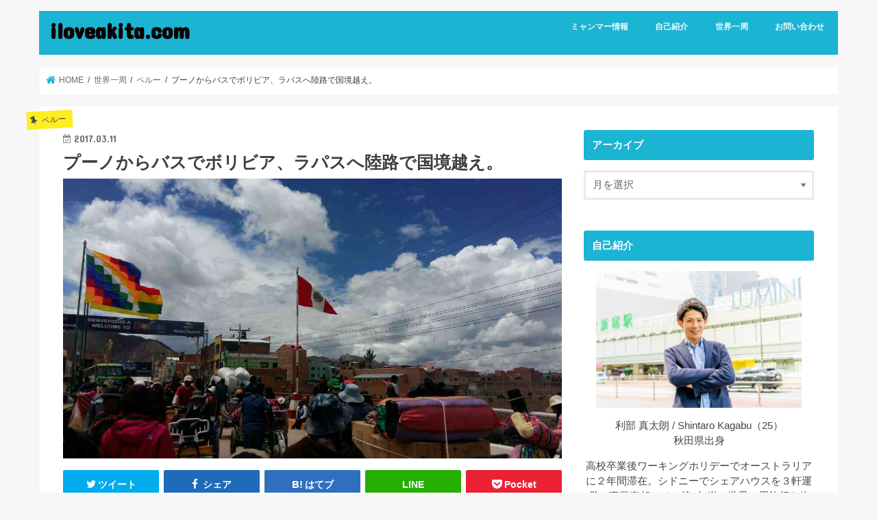

--- FILE ---
content_type: text/html; charset=UTF-8
request_url: https://iloveakita.com/punotolapaz
body_size: 19668
content:
<!doctype html>
<html dir="ltr" lang="ja"
	prefix="og: https://ogp.me/ns#" >

<head>
<meta charset="utf-8">
<meta http-equiv="X-UA-Compatible" content="IE=edge">

<meta name="HandheldFriendly" content="True">
<meta name="MobileOptimized" content="320">
<meta name="viewport" content="width=device-width, initial-scale=1"/>


<link rel="pingback" href="https://iloveakita.com/xmlrpc.php">

<!--[if IE]>
<![endif]-->

<!-- GAタグ -->
<script>
  (function(i,s,o,g,r,a,m){i['GoogleAnalyticsObject']=r;i[r]=i[r]||function(){
  (i[r].q=i[r].q||[]).push(arguments)},i[r].l=1*new Date();a=s.createElement(o),
  m=s.getElementsByTagName(o)[0];a.async=1;a.src=g;m.parentNode.insertBefore(a,m)
  })(window,document,'script','//www.google-analytics.com/analytics.js','ga');

  ga('create', 'UA-82485137-1', 'auto');
  ga('send', 'pageview');

</script>

<script async src="//pagead2.googlesyndication.com/pagead/js/adsbygoogle.js"></script>
<script>
     (adsbygoogle = window.adsbygoogle || []).push({
          google_ad_client: "ca-pub-2078866886857404",
          enable_page_level_ads: true
     });
</script>
	<style>img:is([sizes="auto" i], [sizes^="auto," i]) { contain-intrinsic-size: 3000px 1500px }</style>
	
		<!-- All in One SEO 4.3.9 - aioseo.com -->
		<title>プーノからバスでボリビア、ラパスへ陸路で国境越え。 | iloveakita.com</title>
		<meta name="description" content="2月17日（ペルー・プーノ〜ボリビア・ラパス） 久しぶりの早起きです。 宿で出る朝食を食べる時間" />
		<meta name="robots" content="max-image-preview:large" />
		<link rel="canonical" href="https://iloveakita.com/punotolapaz" />
		<meta name="generator" content="All in One SEO (AIOSEO) 4.3.9" />
		<meta property="og:locale" content="ja_JP" />
		<meta property="og:site_name" content="iloveakita.com" />
		<meta property="og:type" content="article" />
		<meta property="og:title" content="プーノからバスでボリビア、ラパスへ陸路で国境越え。 | iloveakita.com" />
		<meta property="og:description" content="2月17日（ペルー・プーノ〜ボリビア・ラパス） 久しぶりの早起きです。 宿で出る朝食を食べる時間" />
		<meta property="og:url" content="https://iloveakita.com/punotolapaz" />
		<meta property="fb:app_id" content="1842721425957100" />
		<meta property="fb:admins" content="https://www.facebook.com/profile.php?id=100004876237354" />
		<meta property="og:image" content="https://iloveakita.com/wp-content/uploads/2017/03/72330.jpg" />
		<meta property="og:image:secure_url" content="https://iloveakita.com/wp-content/uploads/2017/03/72330.jpg" />
		<meta property="og:image:width" content="1280" />
		<meta property="og:image:height" content="720" />
		<meta property="article:published_time" content="2017-03-10T13:19:34+00:00" />
		<meta property="article:modified_time" content="2017-05-13T14:05:57+00:00" />
		<meta property="article:publisher" content="https://www.facebook.com" />
		<meta name="twitter:card" content="summary" />
		<meta name="twitter:site" content="@world_japan1103" />
		<meta name="twitter:title" content="プーノからバスでボリビア、ラパスへ陸路で国境越え。 | iloveakita.com" />
		<meta name="twitter:description" content="2月17日（ペルー・プーノ〜ボリビア・ラパス） 久しぶりの早起きです。 宿で出る朝食を食べる時間" />
		<meta name="twitter:image" content="https://iloveakita.com/wp-content/uploads/2017/03/72330.jpg" />
		<meta name="google" content="nositelinkssearchbox" />
		<script type="application/ld+json" class="aioseo-schema">
			{"@context":"https:\/\/schema.org","@graph":[{"@type":"Article","@id":"https:\/\/iloveakita.com\/punotolapaz#article","name":"\u30d7\u30fc\u30ce\u304b\u3089\u30d0\u30b9\u3067\u30dc\u30ea\u30d3\u30a2\u3001\u30e9\u30d1\u30b9\u3078\u9678\u8def\u3067\u56fd\u5883\u8d8a\u3048\u3002 | iloveakita.com","headline":"\u30d7\u30fc\u30ce\u304b\u3089\u30d0\u30b9\u3067\u30dc\u30ea\u30d3\u30a2\u3001\u30e9\u30d1\u30b9\u3078\u9678\u8def\u3067\u56fd\u5883\u8d8a\u3048\u3002","author":{"@id":"https:\/\/iloveakita.com\/author\/shinta#author"},"publisher":{"@id":"https:\/\/iloveakita.com\/#person"},"image":{"@type":"ImageObject","url":"https:\/\/iloveakita.com\/wp-content\/uploads\/2017\/03\/72330.jpg","width":1280,"height":720},"datePublished":"2017-03-10T13:19:34+09:00","dateModified":"2017-05-13T14:05:57+09:00","inLanguage":"ja","mainEntityOfPage":{"@id":"https:\/\/iloveakita.com\/punotolapaz#webpage"},"isPartOf":{"@id":"https:\/\/iloveakita.com\/punotolapaz#webpage"},"articleSection":"\u30da\u30eb\u30fc, \u30dc\u30ea\u30d3\u30a2, \u4e16\u754c\u4e00\u5468"},{"@type":"BreadcrumbList","@id":"https:\/\/iloveakita.com\/punotolapaz#breadcrumblist","itemListElement":[{"@type":"ListItem","@id":"https:\/\/iloveakita.com\/#listItem","position":1,"item":{"@type":"WebPage","@id":"https:\/\/iloveakita.com\/","name":"\u30db\u30fc\u30e0","description":"\u79cb\u7530\u304b\u3089\u4e16\u754c\u3078\u3002 \u65e5\u672c\u3068\u4e16\u754c\u3092\u821e\u53f0\u306b\u30d3\u30b8\u30cd\u30b9\u3092\u3057\u3066\u3044\u304f\u3001\u4eba\u751f\u306e\u73cd\u9053\u4e2d\u3092\u8a18\u9332\u3059\u308b\u30d6\u30ed\u30b0\u3067\u3059\u3002","url":"https:\/\/iloveakita.com\/"}}]},{"@type":"Person","@id":"https:\/\/iloveakita.com\/#person","name":"shinta","image":{"@type":"ImageObject","@id":"https:\/\/iloveakita.com\/punotolapaz#personImage","url":"https:\/\/secure.gravatar.com\/avatar\/b32ae7600c4fcdc19c15d610b280cdebfed90313ba0da1491b6828c0b8e4b8a5?s=96&r=g","width":96,"height":96,"caption":"shinta"}},{"@type":"Person","@id":"https:\/\/iloveakita.com\/author\/shinta#author","url":"https:\/\/iloveakita.com\/author\/shinta","name":"shinta","image":{"@type":"ImageObject","@id":"https:\/\/iloveakita.com\/punotolapaz#authorImage","url":"https:\/\/secure.gravatar.com\/avatar\/b32ae7600c4fcdc19c15d610b280cdebfed90313ba0da1491b6828c0b8e4b8a5?s=96&r=g","width":96,"height":96,"caption":"shinta"}},{"@type":"WebPage","@id":"https:\/\/iloveakita.com\/punotolapaz#webpage","url":"https:\/\/iloveakita.com\/punotolapaz","name":"\u30d7\u30fc\u30ce\u304b\u3089\u30d0\u30b9\u3067\u30dc\u30ea\u30d3\u30a2\u3001\u30e9\u30d1\u30b9\u3078\u9678\u8def\u3067\u56fd\u5883\u8d8a\u3048\u3002 | iloveakita.com","description":"2\u670817\u65e5\uff08\u30da\u30eb\u30fc\u30fb\u30d7\u30fc\u30ce\u301c\u30dc\u30ea\u30d3\u30a2\u30fb\u30e9\u30d1\u30b9\uff09 \u4e45\u3057\u3076\u308a\u306e\u65e9\u8d77\u304d\u3067\u3059\u3002 \u5bbf\u3067\u51fa\u308b\u671d\u98df\u3092\u98df\u3079\u308b\u6642\u9593","inLanguage":"ja","isPartOf":{"@id":"https:\/\/iloveakita.com\/#website"},"breadcrumb":{"@id":"https:\/\/iloveakita.com\/punotolapaz#breadcrumblist"},"author":{"@id":"https:\/\/iloveakita.com\/author\/shinta#author"},"creator":{"@id":"https:\/\/iloveakita.com\/author\/shinta#author"},"image":{"@type":"ImageObject","url":"https:\/\/iloveakita.com\/wp-content\/uploads\/2017\/03\/72330.jpg","@id":"https:\/\/iloveakita.com\/#mainImage","width":1280,"height":720},"primaryImageOfPage":{"@id":"https:\/\/iloveakita.com\/punotolapaz#mainImage"},"datePublished":"2017-03-10T13:19:34+09:00","dateModified":"2017-05-13T14:05:57+09:00"},{"@type":"WebSite","@id":"https:\/\/iloveakita.com\/#website","url":"https:\/\/iloveakita.com\/","name":"iloveakita.com","description":"\u73cd\u9053\u4e2d\u3092\u8a18\u9332\u3059\u308b\u30d6\u30ed\u30b0\u3067\u3059\u3002","inLanguage":"ja","publisher":{"@id":"https:\/\/iloveakita.com\/#person"}}]}
		</script>
		<script type="text/javascript" >
			window.ga=window.ga||function(){(ga.q=ga.q||[]).push(arguments)};ga.l=+new Date;
			ga('create', "UA-82485137-1", 'auto');
			ga('send', 'pageview');
		</script>
		<script async src="https://www.google-analytics.com/analytics.js"></script>
		<!-- All in One SEO -->

<link rel='dns-prefetch' href='//ajax.googleapis.com' />
<link rel='dns-prefetch' href='//fonts.googleapis.com' />
<link rel='dns-prefetch' href='//maxcdn.bootstrapcdn.com' />
<link rel="alternate" type="application/rss+xml" title="iloveakita.com &raquo; フィード" href="https://iloveakita.com/feed" />
<link rel="alternate" type="application/rss+xml" title="iloveakita.com &raquo; コメントフィード" href="https://iloveakita.com/comments/feed" />
<link rel="alternate" type="application/rss+xml" title="iloveakita.com &raquo; プーノからバスでボリビア、ラパスへ陸路で国境越え。 のコメントのフィード" href="https://iloveakita.com/punotolapaz/feed" />
<script type="text/javascript">
/* <![CDATA[ */
window._wpemojiSettings = {"baseUrl":"https:\/\/s.w.org\/images\/core\/emoji\/16.0.1\/72x72\/","ext":".png","svgUrl":"https:\/\/s.w.org\/images\/core\/emoji\/16.0.1\/svg\/","svgExt":".svg","source":{"concatemoji":"https:\/\/iloveakita.com\/wp-includes\/js\/wp-emoji-release.min.js"}};
/*! This file is auto-generated */
!function(s,n){var o,i,e;function c(e){try{var t={supportTests:e,timestamp:(new Date).valueOf()};sessionStorage.setItem(o,JSON.stringify(t))}catch(e){}}function p(e,t,n){e.clearRect(0,0,e.canvas.width,e.canvas.height),e.fillText(t,0,0);var t=new Uint32Array(e.getImageData(0,0,e.canvas.width,e.canvas.height).data),a=(e.clearRect(0,0,e.canvas.width,e.canvas.height),e.fillText(n,0,0),new Uint32Array(e.getImageData(0,0,e.canvas.width,e.canvas.height).data));return t.every(function(e,t){return e===a[t]})}function u(e,t){e.clearRect(0,0,e.canvas.width,e.canvas.height),e.fillText(t,0,0);for(var n=e.getImageData(16,16,1,1),a=0;a<n.data.length;a++)if(0!==n.data[a])return!1;return!0}function f(e,t,n,a){switch(t){case"flag":return n(e,"\ud83c\udff3\ufe0f\u200d\u26a7\ufe0f","\ud83c\udff3\ufe0f\u200b\u26a7\ufe0f")?!1:!n(e,"\ud83c\udde8\ud83c\uddf6","\ud83c\udde8\u200b\ud83c\uddf6")&&!n(e,"\ud83c\udff4\udb40\udc67\udb40\udc62\udb40\udc65\udb40\udc6e\udb40\udc67\udb40\udc7f","\ud83c\udff4\u200b\udb40\udc67\u200b\udb40\udc62\u200b\udb40\udc65\u200b\udb40\udc6e\u200b\udb40\udc67\u200b\udb40\udc7f");case"emoji":return!a(e,"\ud83e\udedf")}return!1}function g(e,t,n,a){var r="undefined"!=typeof WorkerGlobalScope&&self instanceof WorkerGlobalScope?new OffscreenCanvas(300,150):s.createElement("canvas"),o=r.getContext("2d",{willReadFrequently:!0}),i=(o.textBaseline="top",o.font="600 32px Arial",{});return e.forEach(function(e){i[e]=t(o,e,n,a)}),i}function t(e){var t=s.createElement("script");t.src=e,t.defer=!0,s.head.appendChild(t)}"undefined"!=typeof Promise&&(o="wpEmojiSettingsSupports",i=["flag","emoji"],n.supports={everything:!0,everythingExceptFlag:!0},e=new Promise(function(e){s.addEventListener("DOMContentLoaded",e,{once:!0})}),new Promise(function(t){var n=function(){try{var e=JSON.parse(sessionStorage.getItem(o));if("object"==typeof e&&"number"==typeof e.timestamp&&(new Date).valueOf()<e.timestamp+604800&&"object"==typeof e.supportTests)return e.supportTests}catch(e){}return null}();if(!n){if("undefined"!=typeof Worker&&"undefined"!=typeof OffscreenCanvas&&"undefined"!=typeof URL&&URL.createObjectURL&&"undefined"!=typeof Blob)try{var e="postMessage("+g.toString()+"("+[JSON.stringify(i),f.toString(),p.toString(),u.toString()].join(",")+"));",a=new Blob([e],{type:"text/javascript"}),r=new Worker(URL.createObjectURL(a),{name:"wpTestEmojiSupports"});return void(r.onmessage=function(e){c(n=e.data),r.terminate(),t(n)})}catch(e){}c(n=g(i,f,p,u))}t(n)}).then(function(e){for(var t in e)n.supports[t]=e[t],n.supports.everything=n.supports.everything&&n.supports[t],"flag"!==t&&(n.supports.everythingExceptFlag=n.supports.everythingExceptFlag&&n.supports[t]);n.supports.everythingExceptFlag=n.supports.everythingExceptFlag&&!n.supports.flag,n.DOMReady=!1,n.readyCallback=function(){n.DOMReady=!0}}).then(function(){return e}).then(function(){var e;n.supports.everything||(n.readyCallback(),(e=n.source||{}).concatemoji?t(e.concatemoji):e.wpemoji&&e.twemoji&&(t(e.twemoji),t(e.wpemoji)))}))}((window,document),window._wpemojiSettings);
/* ]]> */
</script>
<style id='wp-emoji-styles-inline-css' type='text/css'>

	img.wp-smiley, img.emoji {
		display: inline !important;
		border: none !important;
		box-shadow: none !important;
		height: 1em !important;
		width: 1em !important;
		margin: 0 0.07em !important;
		vertical-align: -0.1em !important;
		background: none !important;
		padding: 0 !important;
	}
</style>
<link rel='stylesheet' id='wp-block-library-css' href='https://iloveakita.com/wp-includes/css/dist/block-library/style.min.css' type='text/css' media='all' />
<style id='classic-theme-styles-inline-css' type='text/css'>
/*! This file is auto-generated */
.wp-block-button__link{color:#fff;background-color:#32373c;border-radius:9999px;box-shadow:none;text-decoration:none;padding:calc(.667em + 2px) calc(1.333em + 2px);font-size:1.125em}.wp-block-file__button{background:#32373c;color:#fff;text-decoration:none}
</style>
<style id='global-styles-inline-css' type='text/css'>
:root{--wp--preset--aspect-ratio--square: 1;--wp--preset--aspect-ratio--4-3: 4/3;--wp--preset--aspect-ratio--3-4: 3/4;--wp--preset--aspect-ratio--3-2: 3/2;--wp--preset--aspect-ratio--2-3: 2/3;--wp--preset--aspect-ratio--16-9: 16/9;--wp--preset--aspect-ratio--9-16: 9/16;--wp--preset--color--black: #000000;--wp--preset--color--cyan-bluish-gray: #abb8c3;--wp--preset--color--white: #ffffff;--wp--preset--color--pale-pink: #f78da7;--wp--preset--color--vivid-red: #cf2e2e;--wp--preset--color--luminous-vivid-orange: #ff6900;--wp--preset--color--luminous-vivid-amber: #fcb900;--wp--preset--color--light-green-cyan: #7bdcb5;--wp--preset--color--vivid-green-cyan: #00d084;--wp--preset--color--pale-cyan-blue: #8ed1fc;--wp--preset--color--vivid-cyan-blue: #0693e3;--wp--preset--color--vivid-purple: #9b51e0;--wp--preset--gradient--vivid-cyan-blue-to-vivid-purple: linear-gradient(135deg,rgba(6,147,227,1) 0%,rgb(155,81,224) 100%);--wp--preset--gradient--light-green-cyan-to-vivid-green-cyan: linear-gradient(135deg,rgb(122,220,180) 0%,rgb(0,208,130) 100%);--wp--preset--gradient--luminous-vivid-amber-to-luminous-vivid-orange: linear-gradient(135deg,rgba(252,185,0,1) 0%,rgba(255,105,0,1) 100%);--wp--preset--gradient--luminous-vivid-orange-to-vivid-red: linear-gradient(135deg,rgba(255,105,0,1) 0%,rgb(207,46,46) 100%);--wp--preset--gradient--very-light-gray-to-cyan-bluish-gray: linear-gradient(135deg,rgb(238,238,238) 0%,rgb(169,184,195) 100%);--wp--preset--gradient--cool-to-warm-spectrum: linear-gradient(135deg,rgb(74,234,220) 0%,rgb(151,120,209) 20%,rgb(207,42,186) 40%,rgb(238,44,130) 60%,rgb(251,105,98) 80%,rgb(254,248,76) 100%);--wp--preset--gradient--blush-light-purple: linear-gradient(135deg,rgb(255,206,236) 0%,rgb(152,150,240) 100%);--wp--preset--gradient--blush-bordeaux: linear-gradient(135deg,rgb(254,205,165) 0%,rgb(254,45,45) 50%,rgb(107,0,62) 100%);--wp--preset--gradient--luminous-dusk: linear-gradient(135deg,rgb(255,203,112) 0%,rgb(199,81,192) 50%,rgb(65,88,208) 100%);--wp--preset--gradient--pale-ocean: linear-gradient(135deg,rgb(255,245,203) 0%,rgb(182,227,212) 50%,rgb(51,167,181) 100%);--wp--preset--gradient--electric-grass: linear-gradient(135deg,rgb(202,248,128) 0%,rgb(113,206,126) 100%);--wp--preset--gradient--midnight: linear-gradient(135deg,rgb(2,3,129) 0%,rgb(40,116,252) 100%);--wp--preset--font-size--small: 13px;--wp--preset--font-size--medium: 20px;--wp--preset--font-size--large: 36px;--wp--preset--font-size--x-large: 42px;--wp--preset--spacing--20: 0.44rem;--wp--preset--spacing--30: 0.67rem;--wp--preset--spacing--40: 1rem;--wp--preset--spacing--50: 1.5rem;--wp--preset--spacing--60: 2.25rem;--wp--preset--spacing--70: 3.38rem;--wp--preset--spacing--80: 5.06rem;--wp--preset--shadow--natural: 6px 6px 9px rgba(0, 0, 0, 0.2);--wp--preset--shadow--deep: 12px 12px 50px rgba(0, 0, 0, 0.4);--wp--preset--shadow--sharp: 6px 6px 0px rgba(0, 0, 0, 0.2);--wp--preset--shadow--outlined: 6px 6px 0px -3px rgba(255, 255, 255, 1), 6px 6px rgba(0, 0, 0, 1);--wp--preset--shadow--crisp: 6px 6px 0px rgba(0, 0, 0, 1);}:where(.is-layout-flex){gap: 0.5em;}:where(.is-layout-grid){gap: 0.5em;}body .is-layout-flex{display: flex;}.is-layout-flex{flex-wrap: wrap;align-items: center;}.is-layout-flex > :is(*, div){margin: 0;}body .is-layout-grid{display: grid;}.is-layout-grid > :is(*, div){margin: 0;}:where(.wp-block-columns.is-layout-flex){gap: 2em;}:where(.wp-block-columns.is-layout-grid){gap: 2em;}:where(.wp-block-post-template.is-layout-flex){gap: 1.25em;}:where(.wp-block-post-template.is-layout-grid){gap: 1.25em;}.has-black-color{color: var(--wp--preset--color--black) !important;}.has-cyan-bluish-gray-color{color: var(--wp--preset--color--cyan-bluish-gray) !important;}.has-white-color{color: var(--wp--preset--color--white) !important;}.has-pale-pink-color{color: var(--wp--preset--color--pale-pink) !important;}.has-vivid-red-color{color: var(--wp--preset--color--vivid-red) !important;}.has-luminous-vivid-orange-color{color: var(--wp--preset--color--luminous-vivid-orange) !important;}.has-luminous-vivid-amber-color{color: var(--wp--preset--color--luminous-vivid-amber) !important;}.has-light-green-cyan-color{color: var(--wp--preset--color--light-green-cyan) !important;}.has-vivid-green-cyan-color{color: var(--wp--preset--color--vivid-green-cyan) !important;}.has-pale-cyan-blue-color{color: var(--wp--preset--color--pale-cyan-blue) !important;}.has-vivid-cyan-blue-color{color: var(--wp--preset--color--vivid-cyan-blue) !important;}.has-vivid-purple-color{color: var(--wp--preset--color--vivid-purple) !important;}.has-black-background-color{background-color: var(--wp--preset--color--black) !important;}.has-cyan-bluish-gray-background-color{background-color: var(--wp--preset--color--cyan-bluish-gray) !important;}.has-white-background-color{background-color: var(--wp--preset--color--white) !important;}.has-pale-pink-background-color{background-color: var(--wp--preset--color--pale-pink) !important;}.has-vivid-red-background-color{background-color: var(--wp--preset--color--vivid-red) !important;}.has-luminous-vivid-orange-background-color{background-color: var(--wp--preset--color--luminous-vivid-orange) !important;}.has-luminous-vivid-amber-background-color{background-color: var(--wp--preset--color--luminous-vivid-amber) !important;}.has-light-green-cyan-background-color{background-color: var(--wp--preset--color--light-green-cyan) !important;}.has-vivid-green-cyan-background-color{background-color: var(--wp--preset--color--vivid-green-cyan) !important;}.has-pale-cyan-blue-background-color{background-color: var(--wp--preset--color--pale-cyan-blue) !important;}.has-vivid-cyan-blue-background-color{background-color: var(--wp--preset--color--vivid-cyan-blue) !important;}.has-vivid-purple-background-color{background-color: var(--wp--preset--color--vivid-purple) !important;}.has-black-border-color{border-color: var(--wp--preset--color--black) !important;}.has-cyan-bluish-gray-border-color{border-color: var(--wp--preset--color--cyan-bluish-gray) !important;}.has-white-border-color{border-color: var(--wp--preset--color--white) !important;}.has-pale-pink-border-color{border-color: var(--wp--preset--color--pale-pink) !important;}.has-vivid-red-border-color{border-color: var(--wp--preset--color--vivid-red) !important;}.has-luminous-vivid-orange-border-color{border-color: var(--wp--preset--color--luminous-vivid-orange) !important;}.has-luminous-vivid-amber-border-color{border-color: var(--wp--preset--color--luminous-vivid-amber) !important;}.has-light-green-cyan-border-color{border-color: var(--wp--preset--color--light-green-cyan) !important;}.has-vivid-green-cyan-border-color{border-color: var(--wp--preset--color--vivid-green-cyan) !important;}.has-pale-cyan-blue-border-color{border-color: var(--wp--preset--color--pale-cyan-blue) !important;}.has-vivid-cyan-blue-border-color{border-color: var(--wp--preset--color--vivid-cyan-blue) !important;}.has-vivid-purple-border-color{border-color: var(--wp--preset--color--vivid-purple) !important;}.has-vivid-cyan-blue-to-vivid-purple-gradient-background{background: var(--wp--preset--gradient--vivid-cyan-blue-to-vivid-purple) !important;}.has-light-green-cyan-to-vivid-green-cyan-gradient-background{background: var(--wp--preset--gradient--light-green-cyan-to-vivid-green-cyan) !important;}.has-luminous-vivid-amber-to-luminous-vivid-orange-gradient-background{background: var(--wp--preset--gradient--luminous-vivid-amber-to-luminous-vivid-orange) !important;}.has-luminous-vivid-orange-to-vivid-red-gradient-background{background: var(--wp--preset--gradient--luminous-vivid-orange-to-vivid-red) !important;}.has-very-light-gray-to-cyan-bluish-gray-gradient-background{background: var(--wp--preset--gradient--very-light-gray-to-cyan-bluish-gray) !important;}.has-cool-to-warm-spectrum-gradient-background{background: var(--wp--preset--gradient--cool-to-warm-spectrum) !important;}.has-blush-light-purple-gradient-background{background: var(--wp--preset--gradient--blush-light-purple) !important;}.has-blush-bordeaux-gradient-background{background: var(--wp--preset--gradient--blush-bordeaux) !important;}.has-luminous-dusk-gradient-background{background: var(--wp--preset--gradient--luminous-dusk) !important;}.has-pale-ocean-gradient-background{background: var(--wp--preset--gradient--pale-ocean) !important;}.has-electric-grass-gradient-background{background: var(--wp--preset--gradient--electric-grass) !important;}.has-midnight-gradient-background{background: var(--wp--preset--gradient--midnight) !important;}.has-small-font-size{font-size: var(--wp--preset--font-size--small) !important;}.has-medium-font-size{font-size: var(--wp--preset--font-size--medium) !important;}.has-large-font-size{font-size: var(--wp--preset--font-size--large) !important;}.has-x-large-font-size{font-size: var(--wp--preset--font-size--x-large) !important;}
:where(.wp-block-post-template.is-layout-flex){gap: 1.25em;}:where(.wp-block-post-template.is-layout-grid){gap: 1.25em;}
:where(.wp-block-columns.is-layout-flex){gap: 2em;}:where(.wp-block-columns.is-layout-grid){gap: 2em;}
:root :where(.wp-block-pullquote){font-size: 1.5em;line-height: 1.6;}
</style>
<link rel='stylesheet' id='contact-form-7-css' href='https://iloveakita.com/wp-content/plugins/contact-form-7/includes/css/styles.css' type='text/css' media='all' />
<link rel='stylesheet' id='toc-screen-css' href='https://iloveakita.com/wp-content/plugins/table-of-contents-plus/screen.min.css' type='text/css' media='all' />
<link rel='stylesheet' id='style-css' href='https://iloveakita.com/wp-content/themes/jstork/style.css' type='text/css' media='all' />
<link rel='stylesheet' id='slick-css' href='https://iloveakita.com/wp-content/themes/jstork/library/css/slick.css' type='text/css' media='all' />
<link rel='stylesheet' id='shortcode-css' href='https://iloveakita.com/wp-content/themes/jstork/library/css/shortcode.css' type='text/css' media='all' />
<link rel='stylesheet' id='gf_Concert-css' href='//fonts.googleapis.com/css?family=Concert+One' type='text/css' media='all' />
<link rel='stylesheet' id='gf_Lato-css' href='//fonts.googleapis.com/css?family=Lato' type='text/css' media='all' />
<link rel='stylesheet' id='fontawesome-css' href='//maxcdn.bootstrapcdn.com/font-awesome/4.7.0/css/font-awesome.min.css' type='text/css' media='all' />
<link rel='stylesheet' id='remodal-css' href='https://iloveakita.com/wp-content/themes/jstork/library/css/remodal.css' type='text/css' media='all' />
<link rel='stylesheet' id='animate-css' href='https://iloveakita.com/wp-content/themes/jstork/library/css/animate.min.css' type='text/css' media='all' />
<script type="text/javascript" src="//ajax.googleapis.com/ajax/libs/jquery/1.12.4/jquery.min.js" id="jquery-js"></script>
<link rel="https://api.w.org/" href="https://iloveakita.com/wp-json/" /><link rel="alternate" title="JSON" type="application/json" href="https://iloveakita.com/wp-json/wp/v2/posts/1774" /><link rel="EditURI" type="application/rsd+xml" title="RSD" href="https://iloveakita.com/xmlrpc.php?rsd" />

<link rel='shortlink' href='https://iloveakita.com/?p=1774' />
<link rel="alternate" title="oEmbed (JSON)" type="application/json+oembed" href="https://iloveakita.com/wp-json/oembed/1.0/embed?url=https%3A%2F%2Filoveakita.com%2Fpunotolapaz" />
<link rel="alternate" title="oEmbed (XML)" type="text/xml+oembed" href="https://iloveakita.com/wp-json/oembed/1.0/embed?url=https%3A%2F%2Filoveakita.com%2Fpunotolapaz&#038;format=xml" />
<style type="text/css">
body{color: #3E3E3E;}
a, #breadcrumb li.bc_homelink a::before, .authorbox .author_sns li a::before{color: #1BB4D3;}
a:hover{color: #E69B9B;}
.article-footer .post-categories li a,.article-footer .tags a,.accordionBtn{  background: #1BB4D3;  border-color: #1BB4D3;}
.article-footer .tags a{color:#1BB4D3; background: none;}
.article-footer .post-categories li a:hover,.article-footer .tags a:hover,.accordionBtn.active{ background:#E69B9B;  border-color:#E69B9B;}
input[type="text"],input[type="password"],input[type="datetime"],input[type="datetime-local"],input[type="date"],input[type="month"],input[type="time"],input[type="week"],input[type="number"],input[type="email"],input[type="url"],input[type="search"],input[type="tel"],input[type="color"],select,textarea,.field { background-color: #ffffff;}
.header{color: #ffffff;}
.bgfull .header,.header.bg,.header #inner-header,.menu-sp{background: #1bb4d3;}
#logo a{color: #0a0000;}
#g_nav .nav li a,.nav_btn,.menu-sp a,.menu-sp a,.menu-sp > ul:after{color: #edf9fc;}
#logo a:hover,#g_nav .nav li a:hover,.nav_btn:hover{color:#eeeeee;}
@media only screen and (min-width: 768px) {
.nav > li > a:after{background: #eeeeee;}
.nav ul {background: #666666;}
#g_nav .nav li ul.sub-menu li a{color: #f7f7f7;}
}
@media only screen and (max-width: 1165px) {
.site_description{background: #1bb4d3; color: #ffffff;}
}
#inner-content, #breadcrumb, .entry-content blockquote:before, .entry-content blockquote:after{background: #ffffff}
.top-post-list .post-list:before{background: #1BB4D3;}
.widget li a:after{color: #1BB4D3;}
.entry-content h2,.widgettitle,.accordion::before{background: #1bb4d3; color: #ffffff;}
.entry-content h3{border-color: #1bb4d3;}
.h_boader .entry-content h2{border-color: #1bb4d3; color: #3E3E3E;}
.h_balloon .entry-content h2:after{border-top-color: #1bb4d3;}
.entry-content ul li:before{ background: #1bb4d3;}
.entry-content ol li:before{ background: #1bb4d3;}
.post-list-card .post-list .eyecatch .cat-name,.top-post-list .post-list .eyecatch .cat-name,.byline .cat-name,.single .authorbox .author-newpost li .cat-name,.related-box li .cat-name,.carouselwrap .cat-name,.eyecatch .cat-name{background: #fcee21; color:  #444444;}
ul.wpp-list li a:before{background: #1bb4d3; color: #ffffff;}
.readmore a{border:1px solid #1BB4D3;color:#1BB4D3;}
.readmore a:hover{background:#1BB4D3;color:#fff;}
.btn-wrap a{background: #1BB4D3;border: 1px solid #1BB4D3;}
.btn-wrap a:hover{background: #E69B9B;border-color: #E69B9B;}
.btn-wrap.simple a{border:1px solid #1BB4D3;color:#1BB4D3;}
.btn-wrap.simple a:hover{background:#1BB4D3;}
.blue-btn, .comment-reply-link, #submit { background-color: #1BB4D3; }
.blue-btn:hover, .comment-reply-link:hover, #submit:hover, .blue-btn:focus, .comment-reply-link:focus, #submit:focus {background-color: #E69B9B; }
#sidebar1{color: #444444;}
.widget:not(.widget_text) a{color:#666666;}
.widget:not(.widget_text) a:hover{color:#999999;}
.bgfull #footer-top,#footer-top .inner,.cta-inner{background-color: #666666; color: #CACACA;}
.footer a,#footer-top a{color: #f7f7f7;}
#footer-top .widgettitle{color: #CACACA;}
.bgfull .footer,.footer.bg,.footer .inner {background-color: #666666;color: #CACACA;}
.footer-links li a:before{ color: #1bb4d3;}
.pagination a, .pagination span,.page-links a{border-color: #1BB4D3; color: #1BB4D3;}
.pagination .current,.pagination .current:hover,.page-links ul > li > span{background-color: #1BB4D3; border-color: #1BB4D3;}
.pagination a:hover, .pagination a:focus,.page-links a:hover, .page-links a:focus{background-color: #1BB4D3; color: #fff;}
</style>
<link rel="icon" href="https://iloveakita.com/wp-content/uploads/2017/03/cropped-IMG_2171-32x32.jpg" sizes="32x32" />
<link rel="icon" href="https://iloveakita.com/wp-content/uploads/2017/03/cropped-IMG_2171-192x192.jpg" sizes="192x192" />
<link rel="apple-touch-icon" href="https://iloveakita.com/wp-content/uploads/2017/03/cropped-IMG_2171-180x180.jpg" />
<meta name="msapplication-TileImage" content="https://iloveakita.com/wp-content/uploads/2017/03/cropped-IMG_2171-270x270.jpg" />
</head>

<body class="wp-singular post-template-default single single-post postid-1774 single-format-standard wp-theme-jstork bgnormal pannavi_on h_simple sidebarright undo_off">
	<div id="container">

<header class="header animated fadeIn 1" role="banner">
<div id="inner-header" class="wrap cf">
<div id="logo" class="gf ">
<p class="h1 text"><a href="https://iloveakita.com">iloveakita.com</a></p>
</div>


<nav id="g_nav" role="navigation">
<ul id="menu-home%e3%83%a1%e3%83%8b%e3%83%a5%e3%83%bc" class="nav top-nav cf"><li id="menu-item-4258" class="menu-item menu-item-type-taxonomy menu-item-object-category menu-item-has-children menu-item-4258"><a href="https://iloveakita.com/category/myanmar">ミャンマー情報</a>
<ul class="sub-menu">
	<li id="menu-item-4279" class="menu-item menu-item-type-taxonomy menu-item-object-category menu-item-4279"><a href="https://iloveakita.com/category/myanmar/myanmarbusiness">ミャンマービジネス</a></li>
	<li id="menu-item-4280" class="menu-item menu-item-type-taxonomy menu-item-object-category menu-item-4280"><a href="https://iloveakita.com/category/myanmar/myanmartrend">ミャンマー文化/流行り/ローカル情報</a></li>
	<li id="menu-item-4281" class="menu-item menu-item-type-taxonomy menu-item-object-category menu-item-4281"><a href="https://iloveakita.com/category/myanmar/myanmarlife">ミャンマー生活</a></li>
	<li id="menu-item-4282" class="menu-item menu-item-type-taxonomy menu-item-object-category menu-item-4282"><a href="https://iloveakita.com/category/myanmar/myanmarsightseeing">ミャンマー観光</a></li>
	<li id="menu-item-4283" class="menu-item menu-item-type-taxonomy menu-item-object-category menu-item-4283"><a href="https://iloveakita.com/category/myanmar/myanmarfood">ミャンマー飲食情報</a></li>
</ul>
</li>
<li id="menu-item-4239" class="menu-item menu-item-type-post_type menu-item-object-page menu-item-4239"><a href="https://iloveakita.com/profile">自己紹介</a></li>
<li id="menu-item-4241" class="menu-item menu-item-type-taxonomy menu-item-object-category current-post-ancestor current-menu-parent current-post-parent menu-item-has-children menu-item-4241"><a href="https://iloveakita.com/category/sekaiisshuu">世界一周</a>
<ul class="sub-menu">
	<li id="menu-item-4243" class="menu-item menu-item-type-taxonomy menu-item-object-category menu-item-4243"><a href="https://iloveakita.com/category/sekaiisshuu/america">アメリカ</a></li>
	<li id="menu-item-4244" class="menu-item menu-item-type-taxonomy menu-item-object-category menu-item-4244"><a href="https://iloveakita.com/category/sekaiisshuu/argentina">アルゼンチン</a></li>
	<li id="menu-item-4245" class="menu-item menu-item-type-taxonomy menu-item-object-category menu-item-4245"><a href="https://iloveakita.com/category/sekaiisshuu/ukraine">ウクライナ</a></li>
	<li id="menu-item-4246" class="menu-item menu-item-type-taxonomy menu-item-object-category menu-item-4246"><a href="https://iloveakita.com/category/sekaiisshuu/cuba">キューバ</a></li>
	<li id="menu-item-4247" class="menu-item menu-item-type-taxonomy menu-item-object-category menu-item-4247"><a href="https://iloveakita.com/category/sekaiisshuu/spain">スペイン</a></li>
	<li id="menu-item-4248" class="menu-item menu-item-type-taxonomy menu-item-object-category menu-item-4248"><a href="https://iloveakita.com/category/sekaiisshuu/turkey">トルコ</a></li>
	<li id="menu-item-4249" class="menu-item menu-item-type-taxonomy menu-item-object-category menu-item-4249"><a href="https://iloveakita.com/category/sekaiisshuu/%e3%83%89%e3%83%90%e3%82%a4">ドバイ</a></li>
	<li id="menu-item-4250" class="menu-item menu-item-type-taxonomy menu-item-object-category menu-item-4250"><a href="https://iloveakita.com/category/sekaiisshuu/paraguay">パラグアイ</a></li>
	<li id="menu-item-4251" class="menu-item menu-item-type-taxonomy menu-item-object-category menu-item-4251"><a href="https://iloveakita.com/category/sekaiisshuu/brazil">ブラジル</a></li>
	<li id="menu-item-4252" class="menu-item menu-item-type-taxonomy menu-item-object-category current-post-ancestor current-menu-parent current-post-parent menu-item-4252"><a href="https://iloveakita.com/category/sekaiisshuu/peru">ペルー</a></li>
	<li id="menu-item-4253" class="menu-item menu-item-type-taxonomy menu-item-object-category current-post-ancestor current-menu-parent current-post-parent menu-item-4253"><a href="https://iloveakita.com/category/sekaiisshuu/bolibia">ボリビア</a></li>
	<li id="menu-item-4254" class="menu-item menu-item-type-taxonomy menu-item-object-category menu-item-4254"><a href="https://iloveakita.com/category/sekaiisshuu/poland">ポーランド</a></li>
	<li id="menu-item-4255" class="menu-item menu-item-type-taxonomy menu-item-object-category menu-item-4255"><a href="https://iloveakita.com/category/sekaiisshuu/myanmartravel">ミャンマー</a></li>
	<li id="menu-item-4256" class="menu-item menu-item-type-taxonomy menu-item-object-category menu-item-4256"><a href="https://iloveakita.com/category/sekaiisshuu/mexico">メキシコ</a></li>
	<li id="menu-item-4257" class="menu-item menu-item-type-taxonomy menu-item-object-category menu-item-4257"><a href="https://iloveakita.com/category/sekaiisshuu/%e3%83%a2%e3%83%ad%e3%83%83%e3%82%b3">モロッコ</a></li>
</ul>
</li>
<li id="menu-item-4240" class="menu-item menu-item-type-post_type menu-item-object-page menu-item-4240"><a href="https://iloveakita.com/enquiry">お問い合わせ</a></li>
</ul></nav>

<a href="#spnavi" data-remodal-target="spnavi" class="nav_btn"><span class="text gf">menu</span></a>



</div>
</header>


<div class="remodal" data-remodal-id="spnavi" data-remodal-options="hashTracking:false">
<button data-remodal-action="close" class="remodal-close"><span class="text gf">CLOSE</span></button>
<ul id="menu-home%e3%83%a1%e3%83%8b%e3%83%a5%e3%83%bc-1" class="sp_g_nav nav top-nav cf"><li class="menu-item menu-item-type-taxonomy menu-item-object-category menu-item-has-children menu-item-4258"><a href="https://iloveakita.com/category/myanmar">ミャンマー情報</a>
<ul class="sub-menu">
	<li class="menu-item menu-item-type-taxonomy menu-item-object-category menu-item-4279"><a href="https://iloveakita.com/category/myanmar/myanmarbusiness">ミャンマービジネス</a></li>
	<li class="menu-item menu-item-type-taxonomy menu-item-object-category menu-item-4280"><a href="https://iloveakita.com/category/myanmar/myanmartrend">ミャンマー文化/流行り/ローカル情報</a></li>
	<li class="menu-item menu-item-type-taxonomy menu-item-object-category menu-item-4281"><a href="https://iloveakita.com/category/myanmar/myanmarlife">ミャンマー生活</a></li>
	<li class="menu-item menu-item-type-taxonomy menu-item-object-category menu-item-4282"><a href="https://iloveakita.com/category/myanmar/myanmarsightseeing">ミャンマー観光</a></li>
	<li class="menu-item menu-item-type-taxonomy menu-item-object-category menu-item-4283"><a href="https://iloveakita.com/category/myanmar/myanmarfood">ミャンマー飲食情報</a></li>
</ul>
</li>
<li class="menu-item menu-item-type-post_type menu-item-object-page menu-item-4239"><a href="https://iloveakita.com/profile">自己紹介</a></li>
<li class="menu-item menu-item-type-taxonomy menu-item-object-category current-post-ancestor current-menu-parent current-post-parent menu-item-has-children menu-item-4241"><a href="https://iloveakita.com/category/sekaiisshuu">世界一周</a>
<ul class="sub-menu">
	<li class="menu-item menu-item-type-taxonomy menu-item-object-category menu-item-4243"><a href="https://iloveakita.com/category/sekaiisshuu/america">アメリカ</a></li>
	<li class="menu-item menu-item-type-taxonomy menu-item-object-category menu-item-4244"><a href="https://iloveakita.com/category/sekaiisshuu/argentina">アルゼンチン</a></li>
	<li class="menu-item menu-item-type-taxonomy menu-item-object-category menu-item-4245"><a href="https://iloveakita.com/category/sekaiisshuu/ukraine">ウクライナ</a></li>
	<li class="menu-item menu-item-type-taxonomy menu-item-object-category menu-item-4246"><a href="https://iloveakita.com/category/sekaiisshuu/cuba">キューバ</a></li>
	<li class="menu-item menu-item-type-taxonomy menu-item-object-category menu-item-4247"><a href="https://iloveakita.com/category/sekaiisshuu/spain">スペイン</a></li>
	<li class="menu-item menu-item-type-taxonomy menu-item-object-category menu-item-4248"><a href="https://iloveakita.com/category/sekaiisshuu/turkey">トルコ</a></li>
	<li class="menu-item menu-item-type-taxonomy menu-item-object-category menu-item-4249"><a href="https://iloveakita.com/category/sekaiisshuu/%e3%83%89%e3%83%90%e3%82%a4">ドバイ</a></li>
	<li class="menu-item menu-item-type-taxonomy menu-item-object-category menu-item-4250"><a href="https://iloveakita.com/category/sekaiisshuu/paraguay">パラグアイ</a></li>
	<li class="menu-item menu-item-type-taxonomy menu-item-object-category menu-item-4251"><a href="https://iloveakita.com/category/sekaiisshuu/brazil">ブラジル</a></li>
	<li class="menu-item menu-item-type-taxonomy menu-item-object-category current-post-ancestor current-menu-parent current-post-parent menu-item-4252"><a href="https://iloveakita.com/category/sekaiisshuu/peru">ペルー</a></li>
	<li class="menu-item menu-item-type-taxonomy menu-item-object-category current-post-ancestor current-menu-parent current-post-parent menu-item-4253"><a href="https://iloveakita.com/category/sekaiisshuu/bolibia">ボリビア</a></li>
	<li class="menu-item menu-item-type-taxonomy menu-item-object-category menu-item-4254"><a href="https://iloveakita.com/category/sekaiisshuu/poland">ポーランド</a></li>
	<li class="menu-item menu-item-type-taxonomy menu-item-object-category menu-item-4255"><a href="https://iloveakita.com/category/sekaiisshuu/myanmartravel">ミャンマー</a></li>
	<li class="menu-item menu-item-type-taxonomy menu-item-object-category menu-item-4256"><a href="https://iloveakita.com/category/sekaiisshuu/mexico">メキシコ</a></li>
	<li class="menu-item menu-item-type-taxonomy menu-item-object-category menu-item-4257"><a href="https://iloveakita.com/category/sekaiisshuu/%e3%83%a2%e3%83%ad%e3%83%83%e3%82%b3">モロッコ</a></li>
</ul>
</li>
<li class="menu-item menu-item-type-post_type menu-item-object-page menu-item-4240"><a href="https://iloveakita.com/enquiry">お問い合わせ</a></li>
</ul><button data-remodal-action="close" class="remodal-close"><span class="text gf">CLOSE</span></button>
</div>










<div id="breadcrumb" class="breadcrumb inner wrap cf"><ul itemscope itemtype="http://schema.org/BreadcrumbList"><li itemprop="itemListElement" itemscope itemtype="http://schema.org/ListItem" class="bc_homelink"><a itemprop="item" href="https://iloveakita.com/"><span itemprop="name"> HOME</span></a><meta itemprop="position" content="1" /></li><li itemprop="itemListElement" itemscope itemtype="http://schema.org/ListItem"><a itemprop="item" href="https://iloveakita.com/category/sekaiisshuu"><span itemprop="name">世界一周</span></a><meta itemprop="position" content="2" /></li><li itemprop="itemListElement" itemscope itemtype="http://schema.org/ListItem"><a itemprop="item" href="https://iloveakita.com/category/sekaiisshuu/peru"><span itemprop="name">ペルー</span></a><meta itemprop="position" content="3" /></li><li itemprop="itemListElement" itemscope itemtype="http://schema.org/ListItem" class="bc_posttitle"><span itemprop="name">プーノからバスでボリビア、ラパスへ陸路で国境越え。</span><meta itemprop="position" content="4" /></li></ul></div>
<div id="content">
<div id="inner-content" class="wrap cf">

<main id="main" class="m-all t-all d-5of7 cf" role="main">
<article id="post-1774" class="post-1774 post type-post status-publish format-standard has-post-thumbnail hentry category-peru category-bolibia category-sekaiisshuu article cf" role="article">
<header class="article-header entry-header">
<p class="byline entry-meta vcard cf">
<span class="cat-name cat-id-31">ペルー</span><time class="date gf entry-date updated">2017.03.11</time>
<time class="date gf entry-date undo updated" datetime="2017-05-13">2017.05.13</time>
<span class="writer name author"><span class="fn">shinta</span></span>
</p>

<h1 class="entry-title single-title" itemprop="headline" rel="bookmark">プーノからバスでボリビア、ラパスへ陸路で国境越え。</h1>

<figure class="eyecatch">
<img width="1280" height="720" src="https://iloveakita.com/wp-content/uploads/2017/03/72330.jpg" class="attachment-post-thumbnail size-post-thumbnail wp-post-image" alt="" decoding="async" fetchpriority="high" srcset="https://iloveakita.com/wp-content/uploads/2017/03/72330.jpg 1280w, https://iloveakita.com/wp-content/uploads/2017/03/72330-300x169.jpg 300w, https://iloveakita.com/wp-content/uploads/2017/03/72330-768x432.jpg 768w, https://iloveakita.com/wp-content/uploads/2017/03/72330-1024x576.jpg 1024w, https://iloveakita.com/wp-content/uploads/2017/03/72330-728x410.jpg 728w" sizes="(max-width: 1280px) 100vw, 1280px" /></figure>
<div class="share short">
<div class="sns">
<ul class="cf">

<li class="twitter"> 
<a target="blank" href="//twitter.com/intent/tweet?url=https%3A%2F%2Filoveakita.com%2Fpunotolapaz&text=%E3%83%97%E3%83%BC%E3%83%8E%E3%81%8B%E3%82%89%E3%83%90%E3%82%B9%E3%81%A7%E3%83%9C%E3%83%AA%E3%83%93%E3%82%A2%E3%80%81%E3%83%A9%E3%83%91%E3%82%B9%E3%81%B8%E9%99%B8%E8%B7%AF%E3%81%A7%E5%9B%BD%E5%A2%83%E8%B6%8A%E3%81%88%E3%80%82&via=tabicloud&tw_p=tweetbutton" onclick="window.open(this.href, 'tweetwindow', 'width=550, height=450,personalbar=0,toolbar=0,scrollbars=1,resizable=1'); return false;"><i class="fa fa-twitter"></i><span class="text">ツイート</span><span class="count"></span></a>
</li>

<li class="facebook">
<a href="//www.facebook.com/sharer.php?src=bm&u=https%3A%2F%2Filoveakita.com%2Fpunotolapaz&t=%E3%83%97%E3%83%BC%E3%83%8E%E3%81%8B%E3%82%89%E3%83%90%E3%82%B9%E3%81%A7%E3%83%9C%E3%83%AA%E3%83%93%E3%82%A2%E3%80%81%E3%83%A9%E3%83%91%E3%82%B9%E3%81%B8%E9%99%B8%E8%B7%AF%E3%81%A7%E5%9B%BD%E5%A2%83%E8%B6%8A%E3%81%88%E3%80%82" onclick="javascript:window.open(this.href, '', 'menubar=no,toolbar=no,resizable=yes,scrollbars=yes,height=300,width=600');return false;"><i class="fa fa-facebook"></i>
<span class="text">シェア</span><span class="count"></span></a>
</li>

<li class="hatebu">       
<a href="//b.hatena.ne.jp/add?mode=confirm&url=https://iloveakita.com/punotolapaz&title=%E3%83%97%E3%83%BC%E3%83%8E%E3%81%8B%E3%82%89%E3%83%90%E3%82%B9%E3%81%A7%E3%83%9C%E3%83%AA%E3%83%93%E3%82%A2%E3%80%81%E3%83%A9%E3%83%91%E3%82%B9%E3%81%B8%E9%99%B8%E8%B7%AF%E3%81%A7%E5%9B%BD%E5%A2%83%E8%B6%8A%E3%81%88%E3%80%82" onclick="window.open(this.href, 'HBwindow', 'width=600, height=400, menubar=no, toolbar=no, scrollbars=yes'); return false;" target="_blank"><span class="text">はてブ</span><span class="count"></span></a>
</li>

<li class="line">
<a href="//line.me/R/msg/text/?%E3%83%97%E3%83%BC%E3%83%8E%E3%81%8B%E3%82%89%E3%83%90%E3%82%B9%E3%81%A7%E3%83%9C%E3%83%AA%E3%83%93%E3%82%A2%E3%80%81%E3%83%A9%E3%83%91%E3%82%B9%E3%81%B8%E9%99%B8%E8%B7%AF%E3%81%A7%E5%9B%BD%E5%A2%83%E8%B6%8A%E3%81%88%E3%80%82%0Ahttps%3A%2F%2Filoveakita.com%2Fpunotolapaz" target="_blank"><span>LINE</span></a>
</li>

<li class="pocket">
<a href="//getpocket.com/edit?url=https://iloveakita.com/punotolapaz&title=プーノからバスでボリビア、ラパスへ陸路で国境越え。" onclick="window.open(this.href, 'FBwindow', 'width=550, height=350, menubar=no, toolbar=no, scrollbars=yes'); return false;"><i class="fa fa-get-pocket"></i><span class="text">Pocket</span><span class="count"></span></a></li>

</ul>
</div> 
</div></header>



<section class="entry-content cf">


<p>2月17日（ペルー・プーノ〜ボリビア・ラパス）</p>
<p>&nbsp;</p>
<p><iframe style="border: 0;" src="https://www.google.com/maps/embed?pb=!1m28!1m12!1m3!1d1578769.184314936!2d-70.11136316335832!3d-16.642802314943633!2m3!1f0!2f0!3f0!3m2!1i1024!2i768!4f13.1!4m13!3e6!4m5!1s0x915d6985f4e74135%3A0x1e341dd8f24d32cf!2sPuno!3m2!1d-15.8402218!2d-70.0218805!4m5!1s0x915edf0a04f5a40f%3A0x57dbfc76b4458ab3!2sLa+Paz%2C+Bolivia!3m2!1d-16.489689!2d-68.11929359999999!5e0!3m2!1sen!2spy!4v1488836119992" width="600" height="450" frameborder="0" allowfullscreen="allowfullscreen"></iframe></p>
<p>久しぶりの早起きです。<br />
宿で出る朝食を食べる時間も無く、トゥクトゥクみたいなのを捕まえてバスターミナルへ。（３ソル＝105円）</p>
<p>バスは7時発。<br />
プーノからラパスへの国境越え直通バスは現時点で３社ほどあって、値段は全て一緒で４０ソル（コパカバーナ経由）コパカバーナを経由せず直通だと５０ソル。<br />
ちなみにプーノの街中にあるツアー会社から行こうとするとどちらも１０ソルずつ高くなるので、ちょっと遠いけどバスターミナルまで行って予約するのが賢明かと。</p>
<p>僕たちは迷わず安い４０ソルのバスを購入してコパカバーナを経由してラパスまでゆっくり楽しもうと思ってたんですが、バスを待ってたら急遽バス会社の人に「お前、あっち行け」と言われ何故か予約したのとは違うバス乗り場に連れて行かれました。</p>
<p>「これはラパスまで直通のバスだ。4時間で着くぞ」</p>
<p>おそらく乗ろうとしてたバスがあっちのミスかなんかで店員オーバーしたのか、1ランク上のバスに昇格。しかもプーノから7時間くらいかかると言われてたバスが4時間で着くなんていうから、なんだよ仕方ねーなみたいな顔しながらも内心ガッツポーズ。</p>
<img decoding="async" class="alignnone wp-image-1777" src="https://iloveakita.com/wp-content/uploads/2017/03/IMG_4929-300x200.jpg" alt="" width="648" height="432" srcset="https://iloveakita.com/wp-content/uploads/2017/03/IMG_4929-300x200.jpg 300w, https://iloveakita.com/wp-content/uploads/2017/03/IMG_4929-768x512.jpg 768w, https://iloveakita.com/wp-content/uploads/2017/03/IMG_4929-1024x683.jpg 1024w, https://iloveakita.com/wp-content/uploads/2017/03/IMG_4929-728x485.jpg 728w" sizes="(max-width: 648px) 100vw, 648px" />
<p>&nbsp;</p>
<p>周りはずっとこんな景色です。</p>
<p>プーノから走り出すこと3時間、バスは国境にたどり着きました。</p>
<img loading="lazy" decoding="async" class="alignnone wp-image-1788" src="https://iloveakita.com/wp-content/uploads/2017/03/72328-169x300.jpg" alt="" width="447" height="793" />
<img loading="lazy" decoding="async" class="alignnone wp-image-1790" src="https://iloveakita.com/wp-content/uploads/2017/03/72330-300x169.jpg" alt="" width="662" height="373" srcset="https://iloveakita.com/wp-content/uploads/2017/03/72330-300x169.jpg 300w, https://iloveakita.com/wp-content/uploads/2017/03/72330-768x432.jpg 768w, https://iloveakita.com/wp-content/uploads/2017/03/72330-1024x576.jpg 1024w, https://iloveakita.com/wp-content/uploads/2017/03/72330-728x410.jpg 728w, https://iloveakita.com/wp-content/uploads/2017/03/72330.jpg 1280w" sizes="auto, (max-width: 662px) 100vw, 662px" />
<p>「早く降りて」と添乗員らしき人がいうので降ろされると大行列！こらスンゲー時間がかかりそうだ。</p>
<p>途中、イタリア人の老人団体客が大胆にも割り込みをしてきたのでバトル。みんな頑張って並んでんのに、、譲れません。</p>
<p>1時間弱並んでペルー側の出国。<br />
そこから２００メートル歩いた先に今度はボリビア側の税関へ行き入国。こちらも列は長いです。</p>
<p>合計約2時間、陸路超えに時間を費やしました。もう激疲れです(T ^ T)<br />
ここからラパスまであと３時間かかるらしいんで結局プーノからラパス７、8時間かかってる！！！！</p>
<img loading="lazy" decoding="async" class="alignnone wp-image-1780" src="https://iloveakita.com/wp-content/uploads/2017/03/IMG_4932-300x200.jpg" alt="" width="674" height="449" srcset="https://iloveakita.com/wp-content/uploads/2017/03/IMG_4932-300x200.jpg 300w, https://iloveakita.com/wp-content/uploads/2017/03/IMG_4932-768x512.jpg 768w, https://iloveakita.com/wp-content/uploads/2017/03/IMG_4932-1024x683.jpg 1024w, https://iloveakita.com/wp-content/uploads/2017/03/IMG_4932-728x485.jpg 728w" sizes="auto, (max-width: 674px) 100vw, 674px" />
<img loading="lazy" decoding="async" class="alignnone wp-image-1779" src="https://iloveakita.com/wp-content/uploads/2017/03/IMG_4931-300x200.jpg" alt="" width="669" height="446" srcset="https://iloveakita.com/wp-content/uploads/2017/03/IMG_4931-300x200.jpg 300w, https://iloveakita.com/wp-content/uploads/2017/03/IMG_4931-768x512.jpg 768w, https://iloveakita.com/wp-content/uploads/2017/03/IMG_4931-1024x683.jpg 1024w, https://iloveakita.com/wp-content/uploads/2017/03/IMG_4931-728x485.jpg 728w" sizes="auto, (max-width: 669px) 100vw, 669px" />
<img loading="lazy" decoding="async" class="alignnone wp-image-1778" src="https://iloveakita.com/wp-content/uploads/2017/03/IMG_4930-300x200.jpg" alt="" width="668" height="445" srcset="https://iloveakita.com/wp-content/uploads/2017/03/IMG_4930-300x200.jpg 300w, https://iloveakita.com/wp-content/uploads/2017/03/IMG_4930-768x512.jpg 768w, https://iloveakita.com/wp-content/uploads/2017/03/IMG_4930-1024x683.jpg 1024w, https://iloveakita.com/wp-content/uploads/2017/03/IMG_4930-728x485.jpg 728w" sizes="auto, (max-width: 668px) 100vw, 668px" />
<p>やはりあれは嘘だった。。でも陸路超えにあんなに時間かかってもしコパカバーナ経由だったらもっとかかってたんだろうなぁ・・。</p>
<p>バスにみんな集合してラパスまで走り続けます。<br />
中心地に近づくにつれて渋滞がすごいラパス。すり鉢状の地形が見えるポイントも通ります。</p>
<img loading="lazy" decoding="async" class="alignnone wp-image-1783" src="https://iloveakita.com/wp-content/uploads/2017/03/IMG_4935-300x200.jpg" alt="" width="659" height="439" srcset="https://iloveakita.com/wp-content/uploads/2017/03/IMG_4935-300x200.jpg 300w, https://iloveakita.com/wp-content/uploads/2017/03/IMG_4935-768x512.jpg 768w, https://iloveakita.com/wp-content/uploads/2017/03/IMG_4935-1024x683.jpg 1024w, https://iloveakita.com/wp-content/uploads/2017/03/IMG_4935-728x485.jpg 728w" sizes="auto, (max-width: 659px) 100vw, 659px" />
<p>&nbsp;</p>
<p>ラパス到着。</p>
<p>バスターミナルの中で余ったペルー・ソルをボリビアーノへ両替して、予約しておいた有名な日本人宿「Hostal Austlia」へ歩きます。</p>
<p>ラパスは世界一標高が高い首都として知られています。その標高約４０００メートル。<br />
歩いてるだけで疲れます。あとラパスはもう一つ、治安がかなり悪いっていう残念な噂もあります。今日泊まるHostal Austliaも泥棒宿と呼ばれていて、日本人でもたくさんの被害が出ているそうです、、、(T ^ T)</p>
<p>ちょっと気を引き締めます。。</p>
<p>夜ご飯は家の近くにあるケバブ、（１５ボリビアーノ＝230円）</p>
<img loading="lazy" decoding="async" class="alignnone wp-image-1791" src="https://iloveakita.com/wp-content/uploads/2017/03/72331-300x169.jpg" alt="" width="701" height="395" srcset="https://iloveakita.com/wp-content/uploads/2017/03/72331-300x169.jpg 300w, https://iloveakita.com/wp-content/uploads/2017/03/72331-768x432.jpg 768w, https://iloveakita.com/wp-content/uploads/2017/03/72331-1024x576.jpg 1024w, https://iloveakita.com/wp-content/uploads/2017/03/72331-728x410.jpg 728w, https://iloveakita.com/wp-content/uploads/2017/03/72331.jpg 1280w" sizes="auto, (max-width: 701px) 100vw, 701px" />
<p>&nbsp;</p>
<p>足りずにハンバーガー（セットで３０ボリ＝460円）</p>
<img loading="lazy" decoding="async" class="alignnone wp-image-1792" src="https://iloveakita.com/wp-content/uploads/2017/03/72332-300x169.jpg" alt="" width="698" height="393" srcset="https://iloveakita.com/wp-content/uploads/2017/03/72332-300x169.jpg 300w, https://iloveakita.com/wp-content/uploads/2017/03/72332-768x432.jpg 768w, https://iloveakita.com/wp-content/uploads/2017/03/72332-1024x576.jpg 1024w, https://iloveakita.com/wp-content/uploads/2017/03/72332-728x410.jpg 728w, https://iloveakita.com/wp-content/uploads/2017/03/72332.jpg 1280w" sizes="auto, (max-width: 698px) 100vw, 698px" />
<p>&nbsp;</p>
<p>そういえば、昼からなんかビニール袋はって変な連中が宿の近くにいるなーと思っていたんですけど、これ「デモ」みたいです。</p>
<p>どうやら、コカインの原料で高山病対策として多くの人に飲まれているコカの葉の売買を禁止すると言ったラパス政府の案に反対して大規模で行われているようです。</p>
<p>ラパスではこのような大規模デモが頻繁に起こるらしく、公共機関は良く封鎖されたり予期せず止まってしまったりするんだそうです。恐ろしい。</p>
<img loading="lazy" decoding="async" class="alignnone wp-image-1793" src="https://iloveakita.com/wp-content/uploads/2017/03/72333-300x169.jpg" alt="" width="696" height="392" srcset="https://iloveakita.com/wp-content/uploads/2017/03/72333-300x169.jpg 300w, https://iloveakita.com/wp-content/uploads/2017/03/72333-768x432.jpg 768w, https://iloveakita.com/wp-content/uploads/2017/03/72333-1024x576.jpg 1024w, https://iloveakita.com/wp-content/uploads/2017/03/72333-728x410.jpg 728w, https://iloveakita.com/wp-content/uploads/2017/03/72333.jpg 1280w" sizes="auto, (max-width: 696px) 100vw, 696px" />
<p>&nbsp;</p>
<p>宿に帰った後も外では威嚇の花火の音？もしかしたら銃声がバンバン聞こえてきておっかなかったです。<br />
てなわけで、ボリビア始まりました^ ^</p>
<p>&nbsp;</p>


</section>


<footer class="article-footer">
<ul class="post-categories">
	<li><a href="https://iloveakita.com/category/sekaiisshuu/peru" rel="category tag">ペルー</a></li>
	<li><a href="https://iloveakita.com/category/sekaiisshuu/bolibia" rel="category tag">ボリビア</a></li>
	<li><a href="https://iloveakita.com/category/sekaiisshuu" rel="category tag">世界一周</a></li></ul></footer>




<div class="sharewrap wow animated fadeIn" data-wow-delay="0.5s">

<div class="share">
<div class="sns">
<ul class="cf">

<li class="twitter"> 
<a target="blank" href="//twitter.com/intent/tweet?url=https%3A%2F%2Filoveakita.com%2Fpunotolapaz&text=%E3%83%97%E3%83%BC%E3%83%8E%E3%81%8B%E3%82%89%E3%83%90%E3%82%B9%E3%81%A7%E3%83%9C%E3%83%AA%E3%83%93%E3%82%A2%E3%80%81%E3%83%A9%E3%83%91%E3%82%B9%E3%81%B8%E9%99%B8%E8%B7%AF%E3%81%A7%E5%9B%BD%E5%A2%83%E8%B6%8A%E3%81%88%E3%80%82&via=tabicloud&tw_p=tweetbutton" onclick="window.open(this.href, 'tweetwindow', 'width=550, height=450,personalbar=0,toolbar=0,scrollbars=1,resizable=1'); return false;"><i class="fa fa-twitter"></i><span class="text">ツイート</span><span class="count"></span></a>
</li>

<li class="facebook">
<a href="//www.facebook.com/sharer.php?src=bm&u=https%3A%2F%2Filoveakita.com%2Fpunotolapaz&t=%E3%83%97%E3%83%BC%E3%83%8E%E3%81%8B%E3%82%89%E3%83%90%E3%82%B9%E3%81%A7%E3%83%9C%E3%83%AA%E3%83%93%E3%82%A2%E3%80%81%E3%83%A9%E3%83%91%E3%82%B9%E3%81%B8%E9%99%B8%E8%B7%AF%E3%81%A7%E5%9B%BD%E5%A2%83%E8%B6%8A%E3%81%88%E3%80%82" onclick="javascript:window.open(this.href, '', 'menubar=no,toolbar=no,resizable=yes,scrollbars=yes,height=300,width=600');return false;"><i class="fa fa-facebook"></i>
<span class="text">シェア</span><span class="count"></span></a>
</li>

<li class="hatebu">       
<a href="//b.hatena.ne.jp/add?mode=confirm&url=https://iloveakita.com/punotolapaz&title=%E3%83%97%E3%83%BC%E3%83%8E%E3%81%8B%E3%82%89%E3%83%90%E3%82%B9%E3%81%A7%E3%83%9C%E3%83%AA%E3%83%93%E3%82%A2%E3%80%81%E3%83%A9%E3%83%91%E3%82%B9%E3%81%B8%E9%99%B8%E8%B7%AF%E3%81%A7%E5%9B%BD%E5%A2%83%E8%B6%8A%E3%81%88%E3%80%82" onclick="window.open(this.href, 'HBwindow', 'width=600, height=400, menubar=no, toolbar=no, scrollbars=yes'); return false;" target="_blank"><span class="text">はてブ</span><span class="count"></span></a>
</li>

<li class="line">
<a href="//line.me/R/msg/text/?%E3%83%97%E3%83%BC%E3%83%8E%E3%81%8B%E3%82%89%E3%83%90%E3%82%B9%E3%81%A7%E3%83%9C%E3%83%AA%E3%83%93%E3%82%A2%E3%80%81%E3%83%A9%E3%83%91%E3%82%B9%E3%81%B8%E9%99%B8%E8%B7%AF%E3%81%A7%E5%9B%BD%E5%A2%83%E8%B6%8A%E3%81%88%E3%80%82%0Ahttps%3A%2F%2Filoveakita.com%2Fpunotolapaz" target="_blank"><span>LINE</span></a>
</li>

<li class="pocket">
<a href="//getpocket.com/edit?url=https://iloveakita.com/punotolapaz&title=プーノからバスでボリビア、ラパスへ陸路で国境越え。" onclick="window.open(this.href, 'FBwindow', 'width=550, height=350, menubar=no, toolbar=no, scrollbars=yes'); return false;"><i class="fa fa-get-pocket"></i><span class="text">Pocket</span><span class="count"></span></a></li>

<li class="feedly">
<a href="https://feedly.com/i/subscription/feed/https://iloveakita.com/feed"  target="blank"><i class="fa fa-rss"></i><span class="text">feedly</span><span class="count"></span></a></li>    
</ul>
</div>
</div></div>




	<div id="respond" class="comment-respond">
		<h3 id="reply-title" class="comment-reply-title">コメントを残す <small><a rel="nofollow" id="cancel-comment-reply-link" href="/punotolapaz#respond" style="display:none;">コメントをキャンセル</a></small></h3><form action="https://iloveakita.com/wp-comments-post.php" method="post" id="commentform" class="comment-form"><p class="comment-notes"><span id="email-notes">メールアドレスが公開されることはありません。</span> <span class="required-field-message"><span class="required">※</span> が付いている欄は必須項目です</span></p><p class="comment-form-comment"><label for="comment">コメント <span class="required">※</span></label> <textarea id="comment" name="comment" cols="45" rows="8" maxlength="65525" required></textarea></p><p class="comment-form-author"><label for="author">名前</label> <input id="author" name="author" type="text" value="" size="30" maxlength="245" autocomplete="name" /></p>
<p class="comment-form-email"><label for="email">メール</label> <input id="email" name="email" type="email" value="" size="30" maxlength="100" aria-describedby="email-notes" autocomplete="email" /></p>
<p class="comment-form-url"><label for="url">サイト</label> <input id="url" name="url" type="url" value="" size="30" maxlength="200" autocomplete="url" /></p>
<p class="form-submit"><input name="submit" type="submit" id="submit" class="submit" value="コメントを送信" /> <input type='hidden' name='comment_post_ID' value='1774' id='comment_post_ID' />
<input type='hidden' name='comment_parent' id='comment_parent' value='0' />
</p><p style="display: none;"><input type="hidden" id="akismet_comment_nonce" name="akismet_comment_nonce" value="c7fdce6bfa" /></p><p style="display: none !important;"><label>&#916;<textarea name="ak_hp_textarea" cols="45" rows="8" maxlength="100"></textarea></label><input type="hidden" id="ak_js_1" name="ak_js" value="55"/><script>document.getElementById( "ak_js_1" ).setAttribute( "value", ( new Date() ).getTime() );</script></p></form>	</div><!-- #respond -->
	
</article>

<div class="np-post">
<div class="navigation">
<div class="prev np-post-list">
<a href="https://iloveakita.com/lapaz" class="cf">
<figure class="eyecatch"><img width="150" height="150" src="https://iloveakita.com/wp-content/uploads/2017/03/IMG_4995-150x150.jpg" class="attachment-thumbnail size-thumbnail wp-post-image" alt="" decoding="async" loading="lazy" /></figure>
<span class="ttl">ラパス名物、日曜限定の泥棒市とおばプロ観戦。</span>
</a>
</div>

<div class="next np-post-list">
<a href="https://iloveakita.com/perupunotitikaka" class="cf">
<span class="ttl">チチカカ湖ウロス島ツアーとついでに行くべきプーノ海鮮料理</span>
<figure class="eyecatch"><img width="150" height="150" src="https://iloveakita.com/wp-content/uploads/2017/03/IMG_4848-150x150.jpg" class="attachment-thumbnail size-thumbnail wp-post-image" alt="" decoding="async" loading="lazy" /></figure>
</a>
</div>
</div>
</div>

  <div class="related-box original-related wow animated fadeIn cf">
    <div class="inbox">
	    <h2 class="related-h h_ttl"><span class="gf">RECOMMEND</span>こちらの記事も人気です。</h2>
		    <div class="related-post">
				<ul class="related-list cf">

  	        <li rel="bookmark" title="空中都市マチュピチュ遺跡を1日観光">
		        <a href="https://iloveakita.com/machupichu" rel=\"bookmark" title="空中都市マチュピチュ遺跡を1日観光" class="title">
		        	<figure class="eyecatch">
	        	                <img width="300" height="200" src="https://iloveakita.com/wp-content/uploads/2017/03/IMG_4458.jpg" class="attachment-post-thum size-post-thum wp-post-image" alt="" decoding="async" loading="lazy" srcset="https://iloveakita.com/wp-content/uploads/2017/03/IMG_4458.jpg 2304w, https://iloveakita.com/wp-content/uploads/2017/03/IMG_4458-300x200.jpg 300w, https://iloveakita.com/wp-content/uploads/2017/03/IMG_4458-768x512.jpg 768w, https://iloveakita.com/wp-content/uploads/2017/03/IMG_4458-1024x683.jpg 1024w, https://iloveakita.com/wp-content/uploads/2017/03/IMG_4458-728x485.jpg 728w" sizes="auto, (max-width: 300px) 100vw, 300px" />	        	        		<span class="cat-name">ペルー</span>
		            </figure>
					<time class="date gf">2017.3.6</time>
					<h3 class="ttl">
						空中都市マチュピチュ遺跡を1日観光					</h3>
				</a>
	        </li>
  	        <li rel="bookmark" title="ウユニデイツアーのトリックアートと列車の墓場。">
		        <a href="https://iloveakita.com/salardeuyuni-2" rel=\"bookmark" title="ウユニデイツアーのトリックアートと列車の墓場。" class="title">
		        	<figure class="eyecatch">
	        	                <img width="267" height="200" src="https://iloveakita.com/wp-content/uploads/2017/03/IMG_5093-1.jpg" class="attachment-post-thum size-post-thum wp-post-image" alt="" decoding="async" loading="lazy" srcset="https://iloveakita.com/wp-content/uploads/2017/03/IMG_5093-1.jpg 3264w, https://iloveakita.com/wp-content/uploads/2017/03/IMG_5093-1-300x225.jpg 300w, https://iloveakita.com/wp-content/uploads/2017/03/IMG_5093-1-768x576.jpg 768w, https://iloveakita.com/wp-content/uploads/2017/03/IMG_5093-1-1024x768.jpg 1024w, https://iloveakita.com/wp-content/uploads/2017/03/IMG_5093-1-728x546.jpg 728w" sizes="auto, (max-width: 267px) 100vw, 267px" />	        	        		<span class="cat-name">ボリビア</span>
		            </figure>
					<time class="date gf">2017.3.16</time>
					<h3 class="ttl">
						ウユニデイツアーのトリックアートと列車の墓場。					</h3>
				</a>
	        </li>
  	        <li rel="bookmark" title="寿司売っててリマ全く観光してない。">
		        <a href="https://iloveakita.com/limaaaaa" rel=\"bookmark" title="寿司売っててリマ全く観光してない。" class="title">
		        	<figure class="eyecatch">
	        	                <img width="300" height="200" src="https://iloveakita.com/wp-content/uploads/2017/02/IMG_4259.jpg" class="attachment-post-thum size-post-thum wp-post-image" alt="" decoding="async" loading="lazy" srcset="https://iloveakita.com/wp-content/uploads/2017/02/IMG_4259.jpg 2304w, https://iloveakita.com/wp-content/uploads/2017/02/IMG_4259-300x200.jpg 300w, https://iloveakita.com/wp-content/uploads/2017/02/IMG_4259-768x512.jpg 768w, https://iloveakita.com/wp-content/uploads/2017/02/IMG_4259-1024x683.jpg 1024w, https://iloveakita.com/wp-content/uploads/2017/02/IMG_4259-728x485.jpg 728w" sizes="auto, (max-width: 300px) 100vw, 300px" />	        	        		<span class="cat-name">ペルー</span>
		            </figure>
					<time class="date gf">2017.3.1</time>
					<h3 class="ttl">
						寿司売っててリマ全く観光してない。					</h3>
				</a>
	        </li>
  	        <li rel="bookmark" title="リオ一日歩きと日本人宿Zico。">
		        <a href="https://iloveakita.com/riozico" rel=\"bookmark" title="リオ一日歩きと日本人宿Zico。" class="title">
		        	<figure class="eyecatch">
	        	                <img width="200" height="200" src="https://iloveakita.com/wp-content/uploads/2017/04/73783.jpg" class="attachment-post-thum size-post-thum wp-post-image" alt="" decoding="async" loading="lazy" srcset="https://iloveakita.com/wp-content/uploads/2017/04/73783.jpg 960w, https://iloveakita.com/wp-content/uploads/2017/04/73783-150x150.jpg 150w, https://iloveakita.com/wp-content/uploads/2017/04/73783-300x300.jpg 300w, https://iloveakita.com/wp-content/uploads/2017/04/73783-768x768.jpg 768w, https://iloveakita.com/wp-content/uploads/2017/04/73783-728x728.jpg 728w" sizes="auto, (max-width: 200px) 100vw, 200px" />	        	        		<span class="cat-name">ブラジル</span>
		            </figure>
					<time class="date gf">2017.4.24</time>
					<h3 class="ttl">
						リオ一日歩きと日本人宿Zico。					</h3>
				</a>
	        </li>
  	        <li rel="bookmark" title="通貨大暴落で世界最安？ウクライナの激安すぎる物価について。">
		        <a href="https://iloveakita.com/ukraineprice" rel=\"bookmark" title="通貨大暴落で世界最安？ウクライナの激安すぎる物価について。" class="title">
		        	<figure class="eyecatch">
	        	                <img width="300" height="200" src="https://iloveakita.com/wp-content/uploads/2017/05/43289692_2072364199461584_9068048594749095936_n-300x200.jpg" class="attachment-post-thum size-post-thum wp-post-image" alt="" decoding="async" loading="lazy" srcset="https://iloveakita.com/wp-content/uploads/2017/05/43289692_2072364199461584_9068048594749095936_n-300x200.jpg 300w, https://iloveakita.com/wp-content/uploads/2017/05/43289692_2072364199461584_9068048594749095936_n-272x182.jpg 272w" sizes="auto, (max-width: 300px) 100vw, 300px" />	        	        		<span class="cat-name">ウクライナ</span>
		            </figure>
					<time class="date gf">2017.5.30</time>
					<h3 class="ttl">
						通貨大暴落で世界最安？ウクライナの激安すぎる物価について。					</h3>
				</a>
	        </li>
  	        <li rel="bookmark" title="アスンシオンカフェ巡り。">
		        <a href="https://iloveakita.com/asuncioncafe" rel=\"bookmark" title="アスンシオンカフェ巡り。" class="title">
		        	<figure class="eyecatch">
	        	                <img width="300" height="200" src="https://iloveakita.com/wp-content/uploads/2017/03/IMG_5688.jpg" class="attachment-post-thum size-post-thum wp-post-image" alt="" decoding="async" loading="lazy" srcset="https://iloveakita.com/wp-content/uploads/2017/03/IMG_5688.jpg 2304w, https://iloveakita.com/wp-content/uploads/2017/03/IMG_5688-300x200.jpg 300w, https://iloveakita.com/wp-content/uploads/2017/03/IMG_5688-768x512.jpg 768w, https://iloveakita.com/wp-content/uploads/2017/03/IMG_5688-1024x683.jpg 1024w, https://iloveakita.com/wp-content/uploads/2017/03/IMG_5688-728x485.jpg 728w" sizes="auto, (max-width: 300px) 100vw, 300px" />	        	        		<span class="cat-name">パラグアイ</span>
		            </figure>
					<time class="date gf">2017.4.1</time>
					<h3 class="ttl">
						アスンシオンカフェ巡り。					</h3>
				</a>
	        </li>
  	        <li rel="bookmark" title="青い街「シェフ　シャウエン」">
		        <a href="https://iloveakita.com/chaouenmorocco" rel=\"bookmark" title="青い街「シェフ　シャウエン」" class="title">
		        	<figure class="eyecatch">
	        	                <img width="300" height="200" src="https://iloveakita.com/wp-content/uploads/2017/05/IMG_7235.jpg" class="attachment-post-thum size-post-thum wp-post-image" alt="" decoding="async" loading="lazy" srcset="https://iloveakita.com/wp-content/uploads/2017/05/IMG_7235.jpg 2304w, https://iloveakita.com/wp-content/uploads/2017/05/IMG_7235-300x200.jpg 300w, https://iloveakita.com/wp-content/uploads/2017/05/IMG_7235-768x512.jpg 768w, https://iloveakita.com/wp-content/uploads/2017/05/IMG_7235-1024x683.jpg 1024w, https://iloveakita.com/wp-content/uploads/2017/05/IMG_7235-728x485.jpg 728w" sizes="auto, (max-width: 300px) 100vw, 300px" />	        	        		<span class="cat-name">モロッコ</span>
		            </figure>
					<time class="date gf">2017.5.10</time>
					<h3 class="ttl">
						青い街「シェフ　シャウエン」					</h3>
				</a>
	        </li>
  	        <li rel="bookmark" title="ロッククライミングの聖地「トドラ渓谷」とアーモンドの紹介">
		        <a href="https://iloveakita.com/todra" rel=\"bookmark" title="ロッククライミングの聖地「トドラ渓谷」とアーモンドの紹介" class="title">
		        	<figure class="eyecatch">
	        	                <img width="300" height="200" src="https://iloveakita.com/wp-content/uploads/2017/05/IMG_6796-1.jpg" class="attachment-post-thum size-post-thum wp-post-image" alt="" decoding="async" loading="lazy" srcset="https://iloveakita.com/wp-content/uploads/2017/05/IMG_6796-1.jpg 2304w, https://iloveakita.com/wp-content/uploads/2017/05/IMG_6796-1-300x200.jpg 300w, https://iloveakita.com/wp-content/uploads/2017/05/IMG_6796-1-768x512.jpg 768w, https://iloveakita.com/wp-content/uploads/2017/05/IMG_6796-1-1024x683.jpg 1024w, https://iloveakita.com/wp-content/uploads/2017/05/IMG_6796-1-728x485.jpg 728w" sizes="auto, (max-width: 300px) 100vw, 300px" />	        	        		<span class="cat-name">モロッコ</span>
		            </figure>
					<time class="date gf">2017.5.3</time>
					<h3 class="ttl">
						ロッククライミングの聖地「トドラ渓谷」とアーモンドの紹介					</h3>
				</a>
	        </li>
  
  			</ul>
	    </div>
    </div>
</div>
  
<div class="authorbox wow animated fadeIn" data-wow-delay="0.5s">
</div>
</main>
<div id="sidebar1" class="sidebar m-all t-all d-2of7 cf" role="complementary">

<div id="archives-5" class="widget widget_archive"><h4 class="widgettitle"><span>アーカイブ</span></h4>		<label class="screen-reader-text" for="archives-dropdown-5">アーカイブ</label>
		<select id="archives-dropdown-5" name="archive-dropdown">
			
			<option value="">月を選択</option>
				<option value='https://iloveakita.com/2021/04'> 2021年4月 &nbsp;(1)</option>
	<option value='https://iloveakita.com/2020/09'> 2020年9月 &nbsp;(1)</option>
	<option value='https://iloveakita.com/2020/08'> 2020年8月 &nbsp;(1)</option>
	<option value='https://iloveakita.com/2020/06'> 2020年6月 &nbsp;(1)</option>
	<option value='https://iloveakita.com/2020/05'> 2020年5月 &nbsp;(1)</option>
	<option value='https://iloveakita.com/2020/01'> 2020年1月 &nbsp;(1)</option>
	<option value='https://iloveakita.com/2019/12'> 2019年12月 &nbsp;(1)</option>
	<option value='https://iloveakita.com/2019/11'> 2019年11月 &nbsp;(5)</option>
	<option value='https://iloveakita.com/2019/08'> 2019年8月 &nbsp;(2)</option>
	<option value='https://iloveakita.com/2019/05'> 2019年5月 &nbsp;(1)</option>
	<option value='https://iloveakita.com/2019/04'> 2019年4月 &nbsp;(1)</option>
	<option value='https://iloveakita.com/2019/03'> 2019年3月 &nbsp;(2)</option>
	<option value='https://iloveakita.com/2018/09'> 2018年9月 &nbsp;(1)</option>
	<option value='https://iloveakita.com/2018/04'> 2018年4月 &nbsp;(2)</option>
	<option value='https://iloveakita.com/2018/02'> 2018年2月 &nbsp;(1)</option>
	<option value='https://iloveakita.com/2018/01'> 2018年1月 &nbsp;(2)</option>
	<option value='https://iloveakita.com/2017/12'> 2017年12月 &nbsp;(5)</option>
	<option value='https://iloveakita.com/2017/11'> 2017年11月 &nbsp;(4)</option>
	<option value='https://iloveakita.com/2017/10'> 2017年10月 &nbsp;(2)</option>
	<option value='https://iloveakita.com/2017/09'> 2017年9月 &nbsp;(3)</option>
	<option value='https://iloveakita.com/2017/07'> 2017年7月 &nbsp;(5)</option>
	<option value='https://iloveakita.com/2017/06'> 2017年6月 &nbsp;(16)</option>
	<option value='https://iloveakita.com/2017/05'> 2017年5月 &nbsp;(15)</option>
	<option value='https://iloveakita.com/2017/04'> 2017年4月 &nbsp;(19)</option>
	<option value='https://iloveakita.com/2017/03'> 2017年3月 &nbsp;(23)</option>
	<option value='https://iloveakita.com/2017/02'> 2017年2月 &nbsp;(15)</option>
	<option value='https://iloveakita.com/2017/01'> 2017年1月 &nbsp;(17)</option>
	<option value='https://iloveakita.com/2016/12'> 2016年12月 &nbsp;(7)</option>
	<option value='https://iloveakita.com/2016/11'> 2016年11月 &nbsp;(3)</option>
	<option value='https://iloveakita.com/2016/10'> 2016年10月 &nbsp;(1)</option>
	<option value='https://iloveakita.com/2016/09'> 2016年9月 &nbsp;(1)</option>
	<option value='https://iloveakita.com/2016/08'> 2016年8月 &nbsp;(11)</option>
	<option value='https://iloveakita.com/2016/07'> 2016年7月 &nbsp;(1)</option>

		</select>

			<script type="text/javascript">
/* <![CDATA[ */

(function() {
	var dropdown = document.getElementById( "archives-dropdown-5" );
	function onSelectChange() {
		if ( dropdown.options[ dropdown.selectedIndex ].value !== '' ) {
			document.location.href = this.options[ this.selectedIndex ].value;
		}
	}
	dropdown.onchange = onSelectChange;
})();

/* ]]> */
</script>
</div><div id="text-20" class="widget widget_text"><h4 class="widgettitle"><span>自己紹介　</span></h4>			<div class="textwidget"><p><img loading="lazy" decoding="async" class="size-medium wp-image-4677 aligncenter" src="https://iloveakita.com/wp-content/uploads/2020/08/o0de9a6ee1f78d52fb865ce6d7338f819_58506691_200811_8-300x199.jpg" alt="" width="300" height="199" srcset="https://iloveakita.com/wp-content/uploads/2020/08/o0de9a6ee1f78d52fb865ce6d7338f819_58506691_200811_8-300x200.jpg 300w, https://iloveakita.com/wp-content/uploads/2020/08/o0de9a6ee1f78d52fb865ce6d7338f819_58506691_200811_8-1024x680.jpg 1024w, https://iloveakita.com/wp-content/uploads/2020/08/o0de9a6ee1f78d52fb865ce6d7338f819_58506691_200811_8-768x510.jpg 768w, https://iloveakita.com/wp-content/uploads/2020/08/o0de9a6ee1f78d52fb865ce6d7338f819_58506691_200811_8-1536x1019.jpg 1536w, https://iloveakita.com/wp-content/uploads/2020/08/o0de9a6ee1f78d52fb865ce6d7338f819_58506691_200811_8.jpg 1570w" sizes="auto, (max-width: 300px) 100vw, 300px" /></p>
<p style="text-align: center;">利部 真太朗 / Shintaro Kagabu（25）<br />
秋田県出身</p>
<p style="text-align: center;">高校卒業後ワーキングホリデーでオーストラリアに２年間滞在。シドニーでシェアハウスを３軒運営・事業売却。その後1年半の世界一周旅行を終え、ミャンマーで映像制作事業を起業、KAGEROU Co.,Ltdを設立。<br />
売却後コンサル会社にて大手通信会社の共通ポイント加盟店開拓支援等を行い、現在は株式会社LITALICOへ入社、仕事ナビ施設パートナーG配属。<br />
詳しいプロフィールは<a href="https://iloveakita.com/profile">コチラ</a>から</p>
</div>
		</div><div id="categories-3" class="widget widget_categories"><h4 class="widgettitle"><span>カテゴリー</span></h4><form action="https://iloveakita.com" method="get"><label class="screen-reader-text" for="cat">カテゴリー</label><select  name='cat' id='cat' class='postform'>
	<option value='-1'>カテゴリーを選択</option>
	<option class="level-0" value="4">ひとりごと&nbsp;&nbsp;(15)</option>
	<option class="level-0" value="48">インタビュー&nbsp;&nbsp;(4)</option>
	<option class="level-0" value="21">オーストラリア情報&nbsp;&nbsp;(16)</option>
	<option class="level-0" value="7">バンコク情報&nbsp;&nbsp;(14)</option>
	<option class="level-0" value="49">ミャンマー情報&nbsp;&nbsp;(26)</option>
	<option class="level-1" value="53">&nbsp;&nbsp;&nbsp;ミャンマービジネス&nbsp;&nbsp;(13)</option>
	<option class="level-1" value="55">&nbsp;&nbsp;&nbsp;ミャンマー文化/流行り/ローカル情報&nbsp;&nbsp;(3)</option>
	<option class="level-1" value="54">&nbsp;&nbsp;&nbsp;ミャンマー生活&nbsp;&nbsp;(9)</option>
	<option class="level-1" value="52">&nbsp;&nbsp;&nbsp;ミャンマー観光&nbsp;&nbsp;(2)</option>
	<option class="level-1" value="56">&nbsp;&nbsp;&nbsp;ミャンマー飲食情報&nbsp;&nbsp;(4)</option>
	<option class="level-0" value="39">ワーキングホリデー&nbsp;&nbsp;(11)</option>
	<option class="level-0" value="32">世界一周&nbsp;&nbsp;(99)</option>
	<option class="level-1" value="28">&nbsp;&nbsp;&nbsp;アメリカ&nbsp;&nbsp;(14)</option>
	<option class="level-1" value="34">&nbsp;&nbsp;&nbsp;アルゼンチン&nbsp;&nbsp;(6)</option>
	<option class="level-1" value="57">&nbsp;&nbsp;&nbsp;インドネシア&nbsp;&nbsp;(1)</option>
	<option class="level-1" value="43">&nbsp;&nbsp;&nbsp;ウクライナ&nbsp;&nbsp;(5)</option>
	<option class="level-1" value="29">&nbsp;&nbsp;&nbsp;キューバ&nbsp;&nbsp;(9)</option>
	<option class="level-1" value="41">&nbsp;&nbsp;&nbsp;スペイン&nbsp;&nbsp;(2)</option>
	<option class="level-1" value="44">&nbsp;&nbsp;&nbsp;トルコ&nbsp;&nbsp;(5)</option>
	<option class="level-1" value="45">&nbsp;&nbsp;&nbsp;ドバイ&nbsp;&nbsp;(1)</option>
	<option class="level-1" value="36">&nbsp;&nbsp;&nbsp;パラグアイ&nbsp;&nbsp;(8)</option>
	<option class="level-1" value="37">&nbsp;&nbsp;&nbsp;ブラジル&nbsp;&nbsp;(4)</option>
	<option class="level-1" value="58">&nbsp;&nbsp;&nbsp;ベトナム&nbsp;&nbsp;(1)</option>
	<option class="level-1" value="31">&nbsp;&nbsp;&nbsp;ペルー&nbsp;&nbsp;(15)</option>
	<option class="level-1" value="33">&nbsp;&nbsp;&nbsp;ボリビア&nbsp;&nbsp;(7)</option>
	<option class="level-1" value="42">&nbsp;&nbsp;&nbsp;ポーランド&nbsp;&nbsp;(4)</option>
	<option class="level-1" value="59">&nbsp;&nbsp;&nbsp;マレーシア&nbsp;&nbsp;(1)</option>
	<option class="level-1" value="47">&nbsp;&nbsp;&nbsp;ミャンマー&nbsp;&nbsp;(1)</option>
	<option class="level-1" value="30">&nbsp;&nbsp;&nbsp;メキシコ&nbsp;&nbsp;(14)</option>
	<option class="level-1" value="40">&nbsp;&nbsp;&nbsp;モロッコ&nbsp;&nbsp;(8)</option>
	<option class="level-0" value="61">仕事の話&nbsp;&nbsp;(7)</option>
	<option class="level-0" value="38">役立ち情報&nbsp;&nbsp;(5)</option>
	<option class="level-0" value="60">東京ライフ&nbsp;&nbsp;(4)</option>
</select>
</form><script type="text/javascript">
/* <![CDATA[ */

(function() {
	var dropdown = document.getElementById( "cat" );
	function onCatChange() {
		if ( dropdown.options[ dropdown.selectedIndex ].value > 0 ) {
			dropdown.parentNode.submit();
		}
	}
	dropdown.onchange = onCatChange;
})();

/* ]]> */
</script>
</div><div id="text-61" class="widget widget_text">			<div class="textwidget"><p><ins class="bookingaff" data-aid="1188051" data-target_aid="1188051" data-prod="banner" data-width="300" data-height="250" data-banner_id="35549"><br />
    <!-- Anything inside will go away once widget is loaded. --><br />
        <a href="//www.booking.com?aid=1188051">Booking.com</a><br />
</ins><br />
<script type="text/javascript">
    (function(d, sc, u) {
      var s = d.createElement(sc), p = d.getElementsByTagName(sc)[0];
      s.type = 'text/javascript';
      s.async = true;
      s.src = u + '?v=' + (+new Date());
      p.parentNode.insertBefore(s,p);
      })(document, 'script', '//aff.bstatic.com/static/affiliate_base/js/flexiproduct.js');
</script></p>
</div>
		</div>


</div></div>
</div>

<footer id="footer" class="footer wow animated fadeIn" role="contentinfo">
	<div id="inner-footer" class="inner wrap cf">

	
		<div id="footer-top" class="cf">
	
											
								<div class="m-all t-1of2 d-1of3">
				<div id="pages-6" class="widget footerwidget widget_pages"><h4 class="widgettitle"><span>こっちもよろしくね・・</span></h4>
			<ul>
				<li class="page_item page-item-318"><a href="https://iloveakita.com/enquiry">お問い合わせ</a></li>
<li class="page_item page-item-323"><a href="https://iloveakita.com/profile">自己紹介</a></li>
			</ul>

			</div>				</div>
								
							
		</div>

		
	
		<div id="footer-bottom">
						<nav role="navigation">
							</nav>
						<p class="source-org copyright">&copy;Copyright2026 <a href="https://iloveakita.com/" rel="nofollow">iloveakita.com</a>.All Rights Reserved.</p>
		</div>
	</div>
</footer>
</div>
<script type="speculationrules">
{"prefetch":[{"source":"document","where":{"and":[{"href_matches":"\/*"},{"not":{"href_matches":["\/wp-*.php","\/wp-admin\/*","\/wp-content\/uploads\/*","\/wp-content\/*","\/wp-content\/plugins\/*","\/wp-content\/themes\/jstork\/*","\/*\\?(.+)"]}},{"not":{"selector_matches":"a[rel~=\"nofollow\"]"}},{"not":{"selector_matches":".no-prefetch, .no-prefetch a"}}]},"eagerness":"conservative"}]}
</script>
<div id="page-top">
	<a href="#header" class="pt-button" title="ページトップへ"></a>
</div>

<script>
	jQuery(document).ready(function($) {
		$(function() {
		    var showFlag = false;
		    var topBtn = $('#page-top');
		    var showFlag = false;
		
		    $(window).scroll(function () {
		        if ($(this).scrollTop() > 400) {
		            if (showFlag == false) {
		                showFlag = true;
		                topBtn.stop().addClass('pt-active');
		            }
		        } else {
		            if (showFlag) {
		                showFlag = false;
		                topBtn.stop().removeClass('pt-active');
		            }
		        }
		    });
		    // smooth scroll
		    topBtn.click(function () {
		        $('body,html').animate({
		            scrollTop: 0
		        }, 500);
		        return false;
		    });
		});
	  loadGravatars();
	});
</script>
<script>
$(function(){
	$(".widget_categories li, .widget_nav_menu li").has("ul").toggleClass("accordionMenu");
	$(".widget ul.children , .widget ul.sub-menu").after("<span class='accordionBtn'></span>");
	$(".widget ul.children , .widget ul.sub-menu").hide();
	$("ul .accordionBtn").on("click", function() {
		$(this).prev("ul").slideToggle();
		$(this).toggleClass("active");
	});
});
</script><script type="text/javascript" src="https://iloveakita.com/wp-content/plugins/contact-form-7/includes/swv/js/index.js" id="swv-js"></script>
<script type="text/javascript" id="contact-form-7-js-extra">
/* <![CDATA[ */
var wpcf7 = {"api":{"root":"https:\/\/iloveakita.com\/wp-json\/","namespace":"contact-form-7\/v1"},"cached":"1"};
/* ]]> */
</script>
<script type="text/javascript" src="https://iloveakita.com/wp-content/plugins/contact-form-7/includes/js/index.js" id="contact-form-7-js"></script>
<script type="text/javascript" id="toc-front-js-extra">
/* <![CDATA[ */
var tocplus = {"visibility_show":"\u958b\u304f","visibility_hide":"\u9589\u3058\u308b","width":"Auto"};
/* ]]> */
</script>
<script type="text/javascript" src="https://iloveakita.com/wp-content/plugins/table-of-contents-plus/front.min.js" id="toc-front-js"></script>
<script type="text/javascript" src="https://iloveakita.com/wp-content/themes/jstork/library/js/libs/slick.min.js" id="slick-js"></script>
<script type="text/javascript" src="https://iloveakita.com/wp-content/themes/jstork/library/js/libs/remodal.js" id="remodal-js"></script>
<script type="text/javascript" src="https://iloveakita.com/wp-content/themes/jstork/library/js/libs/masonry.pkgd.min.js" id="masonry.pkgd.min-js"></script>
<script type="text/javascript" src="https://iloveakita.com/wp-includes/js/imagesloaded.min.js" id="imagesloaded-js"></script>
<script type="text/javascript" src="https://iloveakita.com/wp-content/themes/jstork/library/js/scripts.js" id="main-js-js"></script>
<script type="text/javascript" src="https://iloveakita.com/wp-content/themes/jstork/library/js/libs/modernizr.custom.min.js" id="css-modernizr-js"></script>
<script defer type="text/javascript" src="https://iloveakita.com/wp-content/plugins/akismet/_inc/akismet-frontend.js" id="akismet-frontend-js"></script>
</body>
</html>

--- FILE ---
content_type: text/html; charset=UTF-8
request_url: https://www.booking.com/flexiproduct.html?product=banner&w=300&h=250&aid=1188051&target_aid=1188051&banner_id=35549&tmpl=affiliate_banner&fid=1769320012138&affiliate-link=widget1&
body_size: 1820
content:
<!DOCTYPE html>
<html lang="en">
<head>
    <meta charset="utf-8">
    <meta name="viewport" content="width=device-width, initial-scale=1">
    <title></title>
    <style>
        body {
            font-family: "Arial";
        }
    </style>
    <script type="text/javascript">
    window.awsWafCookieDomainList = ['booking.com'];
    window.gokuProps = {
"key":"AQIDAHjcYu/GjX+QlghicBgQ/7bFaQZ+m5FKCMDnO+vTbNg96AF9ZO7knldUHP8/4v89DrtSAAAAfjB8BgkqhkiG9w0BBwagbzBtAgEAMGgGCSqGSIb3DQEHATAeBglghkgBZQMEAS4wEQQMdMda3UYhahVsCXvUAgEQgDuVdMhHcUEmAgLaAz3dl+bxRFCsbgw6H8Od+h9kjx73yBqg0YpijoxCxbxmsKvqxC3U9oY9araV+F5RKA==",
          "iv":"D5499AE5aAAABdpn",
          "context":"fmXnLW6ogaHIaGVHIojrYaoGbj8bcxblmB6E8P2NI8rcAMQDgbd9qFwmepMFhsjhsPSMScCNmdLhzlm0d+duc5A25pJAY1NzA5dVtUsLwm2e8DG4rid3KdhkTY0IBMxA42fN6HJGzXESevI9TJ7sS3C9JippkHI0UN0C5K79fmgGr0+DODJhh8zDQ9VjOsHqRyYB+l9//qmHe1H5lYnIeK/peZEZR7IDHRFRqqNG3PBeKz6iz+wKZukDeXfagEaxK16TkUN32JlDz25RNb8neMGizDpZqnG2ZBB28avAbHvBo0HuFWXzaKa5awAV/vQjFKBCmywRfkTQrU66uICelNgrsXTKNDv+kPdV1S8yS4WMRzWR8a3RCQ=="
};
    </script>
    <script src="https://d8c14d4960ca.337f8b16.us-east-2.token.awswaf.com/d8c14d4960ca/a18a4859af9c/f81f84a03d17/challenge.js"></script>
</head>
<body>
    <div id="challenge-container"></div>
    <script type="text/javascript">
        AwsWafIntegration.saveReferrer();
        AwsWafIntegration.checkForceRefresh().then((forceRefresh) => {
            if (forceRefresh) {
                AwsWafIntegration.forceRefreshToken().then(() => {
                    window.location.reload(true);
                });
            } else {
                AwsWafIntegration.getToken().then(() => {
                    window.location.reload(true);
                });
            }
        });
    </script>
    <noscript>
        <h1>JavaScript is disabled</h1>
        In order to continue, we need to verify that you're not a robot.
        This requires JavaScript. Enable JavaScript and then reload the page.
    </noscript>
</body>
</html>

--- FILE ---
content_type: text/html; charset=utf-8
request_url: https://www.google.com/recaptcha/api2/aframe
body_size: 269
content:
<!DOCTYPE HTML><html><head><meta http-equiv="content-type" content="text/html; charset=UTF-8"></head><body><script nonce="udPYoxUNx7zzUBeqF2zoyQ">/** Anti-fraud and anti-abuse applications only. See google.com/recaptcha */ try{var clients={'sodar':'https://pagead2.googlesyndication.com/pagead/sodar?'};window.addEventListener("message",function(a){try{if(a.source===window.parent){var b=JSON.parse(a.data);var c=clients[b['id']];if(c){var d=document.createElement('img');d.src=c+b['params']+'&rc='+(localStorage.getItem("rc::a")?sessionStorage.getItem("rc::b"):"");window.document.body.appendChild(d);sessionStorage.setItem("rc::e",parseInt(sessionStorage.getItem("rc::e")||0)+1);localStorage.setItem("rc::h",'1769320013753');}}}catch(b){}});window.parent.postMessage("_grecaptcha_ready", "*");}catch(b){}</script></body></html>

--- FILE ---
content_type: text/plain
request_url: https://www.google-analytics.com/j/collect?v=1&_v=j102&a=532693078&t=pageview&_s=1&dl=https%3A%2F%2Filoveakita.com%2Fpunotolapaz&ul=en-us%40posix&dt=%E3%83%97%E3%83%BC%E3%83%8E%E3%81%8B%E3%82%89%E3%83%90%E3%82%B9%E3%81%A7%E3%83%9C%E3%83%AA%E3%83%93%E3%82%A2%E3%80%81%E3%83%A9%E3%83%91%E3%82%B9%E3%81%B8%E9%99%B8%E8%B7%AF%E3%81%A7%E5%9B%BD%E5%A2%83%E8%B6%8A%E3%81%88%E3%80%82%20%7C%20iloveakita.com&sr=1280x720&vp=1280x720&_u=IEBAAEABAAAAACAAI~&jid=119839175&gjid=78985273&cid=1181197672.1769320010&tid=UA-82485137-1&_gid=1933792788.1769320010&_r=1&_slc=1&z=953452629
body_size: -450
content:
2,cG-NJ103L4WW8